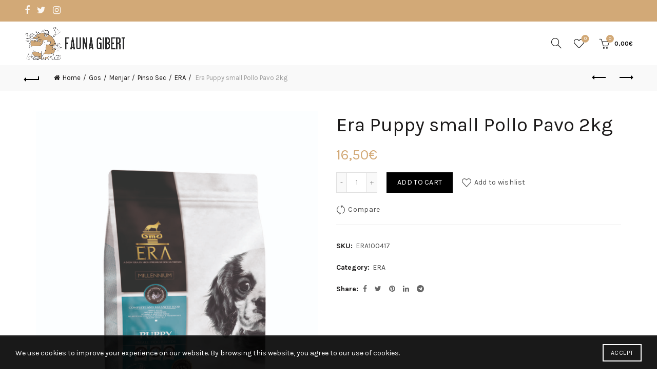

--- FILE ---
content_type: text/html; charset=UTF-8
request_url: https://faunagibert.com/product/era-puppy-small-pollo-pavo-2kg/
body_size: 24043
content:
<!DOCTYPE html>
<!--[if IE 8]>
<html class="ie ie8" lang="es">
<![endif]-->
<!--[if !(IE 7) & !(IE 8)]><!-->
<html lang="es">
<!--<![endif]-->
<head>
	<meta charset="UTF-8">
	<meta name="viewport" content="width=device-width, initial-scale=1.0, maximum-scale=1.0, user-scalable=no">
	<link rel="profile" href="https://gmpg.org/xfn/11">
	<link rel="pingback" href="https://faunagibert.com/xmlrpc.php">

	<title>Era Puppy small Pollo Pavo 2kg &#8211; Fauna Gibert</title>
<meta name='robots' content='max-image-preview:large' />
	<style>img:is([sizes="auto" i], [sizes^="auto," i]) { contain-intrinsic-size: 3000px 1500px }</style>
	<script>window._wca = window._wca || [];</script>
<link rel='dns-prefetch' href='//stats.wp.com' />
<link rel='dns-prefetch' href='//fonts.googleapis.com' />
<link rel='dns-prefetch' href='//c0.wp.com' />
<link rel="alternate" type="application/rss+xml" title="Fauna Gibert &raquo; Feed" href="https://faunagibert.com/feed/" />
<link rel="alternate" type="application/rss+xml" title="Fauna Gibert &raquo; Feed de los comentarios" href="https://faunagibert.com/comments/feed/" />
<link rel="alternate" type="application/rss+xml" title="Fauna Gibert &raquo; Comentario Era Puppy small Pollo Pavo 2kg del feed" href="https://faunagibert.com/product/era-puppy-small-pollo-pavo-2kg/feed/" />
<style id='wp-emoji-styles-inline-css' type='text/css'>

	img.wp-smiley, img.emoji {
		display: inline !important;
		border: none !important;
		box-shadow: none !important;
		height: 1em !important;
		width: 1em !important;
		margin: 0 0.07em !important;
		vertical-align: -0.1em !important;
		background: none !important;
		padding: 0 !important;
	}
</style>
<link rel='stylesheet' id='wp-block-library-css' href='https://c0.wp.com/c/6.8.3/wp-includes/css/dist/block-library/style.min.css' type='text/css' media='all' />
<style id='wp-block-library-inline-css' type='text/css'>
.has-text-align-justify{text-align:justify;}
</style>
<style id='classic-theme-styles-inline-css' type='text/css'>
/*! This file is auto-generated */
.wp-block-button__link{color:#fff;background-color:#32373c;border-radius:9999px;box-shadow:none;text-decoration:none;padding:calc(.667em + 2px) calc(1.333em + 2px);font-size:1.125em}.wp-block-file__button{background:#32373c;color:#fff;text-decoration:none}
</style>
<link rel='stylesheet' id='mediaelement-css' href='https://c0.wp.com/c/6.8.3/wp-includes/js/mediaelement/mediaelementplayer-legacy.min.css' type='text/css' media='all' />
<link rel='stylesheet' id='wp-mediaelement-css' href='https://c0.wp.com/c/6.8.3/wp-includes/js/mediaelement/wp-mediaelement.min.css' type='text/css' media='all' />
<link rel='stylesheet' id='wc-blocks-vendors-style-css' href='https://c0.wp.com/p/woocommerce/6.2.2/packages/woocommerce-blocks/build/wc-blocks-vendors-style.css' type='text/css' media='all' />
<link rel='stylesheet' id='wc-blocks-style-css' href='https://c0.wp.com/p/woocommerce/6.2.2/packages/woocommerce-blocks/build/wc-blocks-style.css' type='text/css' media='all' />
<style id='global-styles-inline-css' type='text/css'>
:root{--wp--preset--aspect-ratio--square: 1;--wp--preset--aspect-ratio--4-3: 4/3;--wp--preset--aspect-ratio--3-4: 3/4;--wp--preset--aspect-ratio--3-2: 3/2;--wp--preset--aspect-ratio--2-3: 2/3;--wp--preset--aspect-ratio--16-9: 16/9;--wp--preset--aspect-ratio--9-16: 9/16;--wp--preset--color--black: #000000;--wp--preset--color--cyan-bluish-gray: #abb8c3;--wp--preset--color--white: #ffffff;--wp--preset--color--pale-pink: #f78da7;--wp--preset--color--vivid-red: #cf2e2e;--wp--preset--color--luminous-vivid-orange: #ff6900;--wp--preset--color--luminous-vivid-amber: #fcb900;--wp--preset--color--light-green-cyan: #7bdcb5;--wp--preset--color--vivid-green-cyan: #00d084;--wp--preset--color--pale-cyan-blue: #8ed1fc;--wp--preset--color--vivid-cyan-blue: #0693e3;--wp--preset--color--vivid-purple: #9b51e0;--wp--preset--gradient--vivid-cyan-blue-to-vivid-purple: linear-gradient(135deg,rgba(6,147,227,1) 0%,rgb(155,81,224) 100%);--wp--preset--gradient--light-green-cyan-to-vivid-green-cyan: linear-gradient(135deg,rgb(122,220,180) 0%,rgb(0,208,130) 100%);--wp--preset--gradient--luminous-vivid-amber-to-luminous-vivid-orange: linear-gradient(135deg,rgba(252,185,0,1) 0%,rgba(255,105,0,1) 100%);--wp--preset--gradient--luminous-vivid-orange-to-vivid-red: linear-gradient(135deg,rgba(255,105,0,1) 0%,rgb(207,46,46) 100%);--wp--preset--gradient--very-light-gray-to-cyan-bluish-gray: linear-gradient(135deg,rgb(238,238,238) 0%,rgb(169,184,195) 100%);--wp--preset--gradient--cool-to-warm-spectrum: linear-gradient(135deg,rgb(74,234,220) 0%,rgb(151,120,209) 20%,rgb(207,42,186) 40%,rgb(238,44,130) 60%,rgb(251,105,98) 80%,rgb(254,248,76) 100%);--wp--preset--gradient--blush-light-purple: linear-gradient(135deg,rgb(255,206,236) 0%,rgb(152,150,240) 100%);--wp--preset--gradient--blush-bordeaux: linear-gradient(135deg,rgb(254,205,165) 0%,rgb(254,45,45) 50%,rgb(107,0,62) 100%);--wp--preset--gradient--luminous-dusk: linear-gradient(135deg,rgb(255,203,112) 0%,rgb(199,81,192) 50%,rgb(65,88,208) 100%);--wp--preset--gradient--pale-ocean: linear-gradient(135deg,rgb(255,245,203) 0%,rgb(182,227,212) 50%,rgb(51,167,181) 100%);--wp--preset--gradient--electric-grass: linear-gradient(135deg,rgb(202,248,128) 0%,rgb(113,206,126) 100%);--wp--preset--gradient--midnight: linear-gradient(135deg,rgb(2,3,129) 0%,rgb(40,116,252) 100%);--wp--preset--font-size--small: 13px;--wp--preset--font-size--medium: 20px;--wp--preset--font-size--large: 36px;--wp--preset--font-size--x-large: 42px;--wp--preset--spacing--20: 0.44rem;--wp--preset--spacing--30: 0.67rem;--wp--preset--spacing--40: 1rem;--wp--preset--spacing--50: 1.5rem;--wp--preset--spacing--60: 2.25rem;--wp--preset--spacing--70: 3.38rem;--wp--preset--spacing--80: 5.06rem;--wp--preset--shadow--natural: 6px 6px 9px rgba(0, 0, 0, 0.2);--wp--preset--shadow--deep: 12px 12px 50px rgba(0, 0, 0, 0.4);--wp--preset--shadow--sharp: 6px 6px 0px rgba(0, 0, 0, 0.2);--wp--preset--shadow--outlined: 6px 6px 0px -3px rgba(255, 255, 255, 1), 6px 6px rgba(0, 0, 0, 1);--wp--preset--shadow--crisp: 6px 6px 0px rgba(0, 0, 0, 1);}:where(.is-layout-flex){gap: 0.5em;}:where(.is-layout-grid){gap: 0.5em;}body .is-layout-flex{display: flex;}.is-layout-flex{flex-wrap: wrap;align-items: center;}.is-layout-flex > :is(*, div){margin: 0;}body .is-layout-grid{display: grid;}.is-layout-grid > :is(*, div){margin: 0;}:where(.wp-block-columns.is-layout-flex){gap: 2em;}:where(.wp-block-columns.is-layout-grid){gap: 2em;}:where(.wp-block-post-template.is-layout-flex){gap: 1.25em;}:where(.wp-block-post-template.is-layout-grid){gap: 1.25em;}.has-black-color{color: var(--wp--preset--color--black) !important;}.has-cyan-bluish-gray-color{color: var(--wp--preset--color--cyan-bluish-gray) !important;}.has-white-color{color: var(--wp--preset--color--white) !important;}.has-pale-pink-color{color: var(--wp--preset--color--pale-pink) !important;}.has-vivid-red-color{color: var(--wp--preset--color--vivid-red) !important;}.has-luminous-vivid-orange-color{color: var(--wp--preset--color--luminous-vivid-orange) !important;}.has-luminous-vivid-amber-color{color: var(--wp--preset--color--luminous-vivid-amber) !important;}.has-light-green-cyan-color{color: var(--wp--preset--color--light-green-cyan) !important;}.has-vivid-green-cyan-color{color: var(--wp--preset--color--vivid-green-cyan) !important;}.has-pale-cyan-blue-color{color: var(--wp--preset--color--pale-cyan-blue) !important;}.has-vivid-cyan-blue-color{color: var(--wp--preset--color--vivid-cyan-blue) !important;}.has-vivid-purple-color{color: var(--wp--preset--color--vivid-purple) !important;}.has-black-background-color{background-color: var(--wp--preset--color--black) !important;}.has-cyan-bluish-gray-background-color{background-color: var(--wp--preset--color--cyan-bluish-gray) !important;}.has-white-background-color{background-color: var(--wp--preset--color--white) !important;}.has-pale-pink-background-color{background-color: var(--wp--preset--color--pale-pink) !important;}.has-vivid-red-background-color{background-color: var(--wp--preset--color--vivid-red) !important;}.has-luminous-vivid-orange-background-color{background-color: var(--wp--preset--color--luminous-vivid-orange) !important;}.has-luminous-vivid-amber-background-color{background-color: var(--wp--preset--color--luminous-vivid-amber) !important;}.has-light-green-cyan-background-color{background-color: var(--wp--preset--color--light-green-cyan) !important;}.has-vivid-green-cyan-background-color{background-color: var(--wp--preset--color--vivid-green-cyan) !important;}.has-pale-cyan-blue-background-color{background-color: var(--wp--preset--color--pale-cyan-blue) !important;}.has-vivid-cyan-blue-background-color{background-color: var(--wp--preset--color--vivid-cyan-blue) !important;}.has-vivid-purple-background-color{background-color: var(--wp--preset--color--vivid-purple) !important;}.has-black-border-color{border-color: var(--wp--preset--color--black) !important;}.has-cyan-bluish-gray-border-color{border-color: var(--wp--preset--color--cyan-bluish-gray) !important;}.has-white-border-color{border-color: var(--wp--preset--color--white) !important;}.has-pale-pink-border-color{border-color: var(--wp--preset--color--pale-pink) !important;}.has-vivid-red-border-color{border-color: var(--wp--preset--color--vivid-red) !important;}.has-luminous-vivid-orange-border-color{border-color: var(--wp--preset--color--luminous-vivid-orange) !important;}.has-luminous-vivid-amber-border-color{border-color: var(--wp--preset--color--luminous-vivid-amber) !important;}.has-light-green-cyan-border-color{border-color: var(--wp--preset--color--light-green-cyan) !important;}.has-vivid-green-cyan-border-color{border-color: var(--wp--preset--color--vivid-green-cyan) !important;}.has-pale-cyan-blue-border-color{border-color: var(--wp--preset--color--pale-cyan-blue) !important;}.has-vivid-cyan-blue-border-color{border-color: var(--wp--preset--color--vivid-cyan-blue) !important;}.has-vivid-purple-border-color{border-color: var(--wp--preset--color--vivid-purple) !important;}.has-vivid-cyan-blue-to-vivid-purple-gradient-background{background: var(--wp--preset--gradient--vivid-cyan-blue-to-vivid-purple) !important;}.has-light-green-cyan-to-vivid-green-cyan-gradient-background{background: var(--wp--preset--gradient--light-green-cyan-to-vivid-green-cyan) !important;}.has-luminous-vivid-amber-to-luminous-vivid-orange-gradient-background{background: var(--wp--preset--gradient--luminous-vivid-amber-to-luminous-vivid-orange) !important;}.has-luminous-vivid-orange-to-vivid-red-gradient-background{background: var(--wp--preset--gradient--luminous-vivid-orange-to-vivid-red) !important;}.has-very-light-gray-to-cyan-bluish-gray-gradient-background{background: var(--wp--preset--gradient--very-light-gray-to-cyan-bluish-gray) !important;}.has-cool-to-warm-spectrum-gradient-background{background: var(--wp--preset--gradient--cool-to-warm-spectrum) !important;}.has-blush-light-purple-gradient-background{background: var(--wp--preset--gradient--blush-light-purple) !important;}.has-blush-bordeaux-gradient-background{background: var(--wp--preset--gradient--blush-bordeaux) !important;}.has-luminous-dusk-gradient-background{background: var(--wp--preset--gradient--luminous-dusk) !important;}.has-pale-ocean-gradient-background{background: var(--wp--preset--gradient--pale-ocean) !important;}.has-electric-grass-gradient-background{background: var(--wp--preset--gradient--electric-grass) !important;}.has-midnight-gradient-background{background: var(--wp--preset--gradient--midnight) !important;}.has-small-font-size{font-size: var(--wp--preset--font-size--small) !important;}.has-medium-font-size{font-size: var(--wp--preset--font-size--medium) !important;}.has-large-font-size{font-size: var(--wp--preset--font-size--large) !important;}.has-x-large-font-size{font-size: var(--wp--preset--font-size--x-large) !important;}
:where(.wp-block-post-template.is-layout-flex){gap: 1.25em;}:where(.wp-block-post-template.is-layout-grid){gap: 1.25em;}
:where(.wp-block-columns.is-layout-flex){gap: 2em;}:where(.wp-block-columns.is-layout-grid){gap: 2em;}
:root :where(.wp-block-pullquote){font-size: 1.5em;line-height: 1.6;}
</style>
<link rel='stylesheet' id='rs-plugin-settings-css' href='https://faunagibert.com/wp-content/plugins/revslider/public/assets/css/rs6.css?ver=6.1.3' type='text/css' media='all' />
<style id='rs-plugin-settings-inline-css' type='text/css'>
#rs-demo-id {}
</style>
<style id='woocommerce-inline-inline-css' type='text/css'>
.woocommerce form .form-row .required { visibility: visible; }
</style>
<!--[if lt IE 9]>
<link rel='stylesheet' id='vc_lte_ie9-css' href='https://faunagibert.com/wp-content/plugins/js_composer/assets/css/vc_lte_ie9.min.css?ver=6.0.5' type='text/css' media='screen' />
<![endif]-->
<link rel='stylesheet' id='stripe_styles-css' href='https://faunagibert.com/wp-content/plugins/woocommerce-gateway-stripe/assets/css/stripe-styles.css?ver=6.1.2' type='text/css' media='all' />
<link rel='stylesheet' id='font-awesome-css-css' href='https://faunagibert.com/wp-content/themes/basel/css/font-awesome.min.css?ver=5.0.0' type='text/css' media='all' />
<link rel='stylesheet' id='bootstrap-css' href='https://faunagibert.com/wp-content/themes/basel/css/bootstrap.min.css?ver=5.0.0' type='text/css' media='all' />
<link rel='stylesheet' id='basel-style-css' href='https://faunagibert.com/wp-content/themes/basel/style.min.css?ver=5.0.0' type='text/css' media='all' />
<link rel='stylesheet' id='js_composer_front-css' href='https://faunagibert.com/wp-content/plugins/js_composer/assets/css/js_composer.min.css?ver=6.0.5' type='text/css' media='all' />
<link rel='stylesheet' id='xts-google-fonts-css' href='//fonts.googleapis.com/css?family=Karla%3A400%2C700%2C400italic%2C700italic%7CLato%3A100%2C300%2C400%2C700%2C900%2C100italic%2C300italic%2C400italic%2C700italic%2C900italic&#038;ver=5.0.0' type='text/css' media='all' />
<link rel='stylesheet' id='jetpack_css-css' href='https://c0.wp.com/p/jetpack/10.6.2/css/jetpack.css' type='text/css' media='all' />
<script type="text/template" id="tmpl-variation-template">
	<div class="woocommerce-variation-description">{{{ data.variation.variation_description }}}</div>
	<div class="woocommerce-variation-price">{{{ data.variation.price_html }}}</div>
	<div class="woocommerce-variation-availability">{{{ data.variation.availability_html }}}</div>
</script>
<script type="text/template" id="tmpl-unavailable-variation-template">
	<p>Sorry, this product is unavailable. Please choose a different combination.</p>
</script>
<script type="text/javascript" src="https://c0.wp.com/c/6.8.3/wp-includes/js/jquery/jquery.min.js" id="jquery-core-js"></script>
<script type="text/javascript" src="https://c0.wp.com/c/6.8.3/wp-includes/js/jquery/jquery-migrate.min.js" id="jquery-migrate-js"></script>
<script type="text/javascript" src="https://faunagibert.com/wp-content/plugins/revslider/public/assets/js/revolution.tools.min.js?ver=6.0" id="tp-tools-js"></script>
<script type="text/javascript" src="https://faunagibert.com/wp-content/plugins/revslider/public/assets/js/rs6.min.js?ver=6.1.3" id="revmin-js"></script>
<script type="text/javascript" src="https://c0.wp.com/p/woocommerce/6.2.2/assets/js/jquery-blockui/jquery.blockUI.min.js" id="jquery-blockui-js"></script>
<script type="text/javascript" id="wc-add-to-cart-js-extra">
/* <![CDATA[ */
var wc_add_to_cart_params = {"ajax_url":"\/wp-admin\/admin-ajax.php","wc_ajax_url":"\/?wc-ajax=%%endpoint%%","i18n_view_cart":"View cart","cart_url":"https:\/\/faunagibert.com\/cart\/","is_cart":"","cart_redirect_after_add":"no"};
/* ]]> */
</script>
<script type="text/javascript" src="https://c0.wp.com/p/woocommerce/6.2.2/assets/js/frontend/add-to-cart.min.js" id="wc-add-to-cart-js"></script>
<script type="text/javascript" src="https://faunagibert.com/wp-content/plugins/js_composer/assets/js/vendors/woocommerce-add-to-cart.js?ver=6.0.5" id="vc_woocommerce-add-to-cart-js-js"></script>
<script defer type="text/javascript" src="https://stats.wp.com/s-202605.js" id="woocommerce-analytics-js"></script>
<script type="text/javascript" id="woocommerce-tokenization-form-js-extra">
/* <![CDATA[ */
var wc_tokenization_form_params = {"is_registration_required":"","is_logged_in":""};
/* ]]> */
</script>
<script type="text/javascript" src="https://c0.wp.com/p/woocommerce/6.2.2/assets/js/frontend/tokenization-form.min.js" id="woocommerce-tokenization-form-js"></script>
<!--[if lt IE 9]>
<script type="text/javascript" src="https://faunagibert.com/wp-content/themes/basel/js/html5.min.js?ver=5.0.0" id="basel_html5shiv-js"></script>
<![endif]-->
<link rel="https://api.w.org/" href="https://faunagibert.com/wp-json/" /><link rel="alternate" title="JSON" type="application/json" href="https://faunagibert.com/wp-json/wp/v2/product/10236" /><link rel="EditURI" type="application/rsd+xml" title="RSD" href="https://faunagibert.com/xmlrpc.php?rsd" />
<meta name="generator" content="WordPress 6.8.3" />
<meta name="generator" content="WooCommerce 6.2.2" />
<link rel="canonical" href="https://faunagibert.com/product/era-puppy-small-pollo-pavo-2kg/" />
<link rel='shortlink' href='https://faunagibert.com/?p=10236' />
<link rel="alternate" title="oEmbed (JSON)" type="application/json+oembed" href="https://faunagibert.com/wp-json/oembed/1.0/embed?url=https%3A%2F%2Ffaunagibert.com%2Fproduct%2Fera-puppy-small-pollo-pavo-2kg%2F" />
<link rel="alternate" title="oEmbed (XML)" type="text/xml+oembed" href="https://faunagibert.com/wp-json/oembed/1.0/embed?url=https%3A%2F%2Ffaunagibert.com%2Fproduct%2Fera-puppy-small-pollo-pavo-2kg%2F&#038;format=xml" />
<style type='text/css'>img#wpstats{display:none}</style>
	<meta name="theme-color" content="">			<link rel="shortcut icon" href="https://faunagibert.com/wp-content/uploads/2019/10/isotipo.png">
			<link rel="apple-touch-icon-precomposed" sizes="152x152" href="https://faunagibert.com/wp-content/uploads/2019/10/isotipo.png">
		        <style> 
            	
			/* Shop popup */
			
			.basel-promo-popup {
			   max-width: 900px;
			}
	
            .site-logo {
                width: 37%;
            }    

            .site-logo img {
                max-width: 458px;
                max-height: 85px;
            }    

                            .right-column {
                    width: 250px;
                }  
            
                            .basel-woocommerce-layered-nav .basel-scroll {
                    max-height: 280px;
                }
            
			/* header Banner */
			.header-banner {
				height: 40px;
			}
	
			.header-banner-display .website-wrapper {
				margin-top:40px;
			}	

            /* Topbar height configs */

			.topbar-menu ul > li {
				line-height: 42px;
			}
			
			.topbar-wrapp,
			.topbar-content:before {
				height: 42px;
			}
			
			.sticky-header-prepared.basel-top-bar-on .header-shop, 
			.sticky-header-prepared.basel-top-bar-on .header-split,
			.enable-sticky-header.basel-header-overlap.basel-top-bar-on .main-header {
				top: 42px;
			}

            /* Header height configs */

            /* Limit logo image height for according to header height */
            .site-logo img {
                max-height: 85px;
            } 

            /* And for sticky header logo also */
            .act-scroll .site-logo img,
            .header-clone .site-logo img {
                max-height: 75px;
            }   

            /* Set sticky headers height for cloned headers based on menu links line height */
            .header-clone .main-nav .menu > li > a {
                height: 75px;
                line-height: 75px;
            } 

            /* Height for switch logos */

            .sticky-header-real:not(.global-header-menu-top) .switch-logo-enable .basel-logo {
                height: 85px;
            }

            .sticky-header-real:not(.global-header-menu-top) .act-scroll .switch-logo-enable .basel-logo {
                height: 75px;
            }

            .sticky-header-real:not(.global-header-menu-top) .act-scroll .switch-logo-enable {
                transform: translateY(-75px);
                -webkit-transform: translateY(-75px);
            }

                            /* Header height for these layouts based on it's menu links line height */
                .main-nav .menu > li > a {
                    height: 85px;
                    line-height: 85px;
                }  
                /* The same for sticky header */
                .act-scroll .main-nav .menu > li > a {
                    height: 75px;
                    line-height: 75px;
                }  
            
            
            
            
            /* Page headings settings for heading overlap. Calculate on the header height base */

            .basel-header-overlap .title-size-default,
            .basel-header-overlap .title-size-small,
            .basel-header-overlap .title-shop.without-title.title-size-default,
            .basel-header-overlap .title-shop.without-title.title-size-small {
                padding-top: 125px;
            }


            .basel-header-overlap .title-shop.without-title.title-size-large,
            .basel-header-overlap .title-size-large {
                padding-top: 205px;
            }

            @media (max-width: 991px) {

				/* header Banner */
				.header-banner {
					height: 40px;
				}
	
				.header-banner-display .website-wrapper {
					margin-top:40px;
				}

	            /* Topbar height configs */
				.topbar-menu ul > li {
					line-height: 38px;
				}
				
				.topbar-wrapp,
				.topbar-content:before {
					height: 38px;
				}
				
				.sticky-header-prepared.basel-top-bar-on .header-shop, 
				.sticky-header-prepared.basel-top-bar-on .header-split,
				.enable-sticky-header.basel-header-overlap.basel-top-bar-on .main-header {
					top: 38px;
				}

                /* Set header height for mobile devices */
                .main-header .wrapp-header {
                    min-height: 60px;
                } 

                /* Limit logo image height for mobile according to mobile header height */
                .site-logo img {
                    max-height: 60px;
                }   

                /* Limit logo on sticky header. Both header real and header cloned */
                .act-scroll .site-logo img,
                .header-clone .site-logo img {
                    max-height: 60px;
                }

                /* Height for switch logos */

                .main-header .switch-logo-enable .basel-logo {
                    height: 60px;
                }

                .sticky-header-real:not(.global-header-menu-top) .act-scroll .switch-logo-enable .basel-logo {
                    height: 60px;
                }

                .sticky-header-real:not(.global-header-menu-top) .act-scroll .switch-logo-enable {
                    transform: translateY(-60px);
                    -webkit-transform: translateY(-60px);
                }

                /* Page headings settings for heading overlap. Calculate on the MOBILE header height base */
                .basel-header-overlap .title-size-default,
                .basel-header-overlap .title-size-small,
                .basel-header-overlap .title-shop.without-title.title-size-default,
                .basel-header-overlap .title-shop.without-title.title-size-small {
                    padding-top: 80px;
                }

                .basel-header-overlap .title-shop.without-title.title-size-large,
                .basel-header-overlap .title-size-large {
                    padding-top: 120px;
                }
 
            }
     
            rs-layer#slider-11-slide-26-layer-21 {
    display: none;
}

svg#clouds-bottom {
    display: none;
}

.vc_column_container>.vc_column-inner {
    box-sizing: border-none;
    padding-left: 0pc;
    padding-right: 0px;
}

.color-scheme-light .main-nav .menu>li>a {
    color: #000;
}

.color-scheme-light .right-column a {
    color: #1b1919;
}

.title-wrapper.basel-title-size-large .title {
    font-size: 24px;
}



.wishlist-info-widget .wishlist-count{
	background-color: #d2a977;
}

.basel-cart-design-2 > a .basel-cart-number{
	background-color: #d2a977;
}

strong.font-alt.color-primary {
    font-family: 'Satisfy', cursive;
    font-size: 28px;
    color: #efc17a;
}

.color-scheme-light .main-nav .menu>li.current-menu-item>a {
    color: #d2a977;
}

.color-scheme-light a[href^=tel] {
    color: #4e4e4e;
}

h4{    font-size: 16px;
}

.basel-info-box.box-style-border .info-box-content{
	border: 1px solid #d3aa77;
    margin: 3px;
}        </style>
        
        
			<noscript><style>.woocommerce-product-gallery{ opacity: 1 !important; }</style></noscript>
	<meta name="generator" content="Powered by WPBakery Page Builder - drag and drop page builder for WordPress."/>
<meta name="generator" content="Powered by Slider Revolution 6.1.3 - responsive, Mobile-Friendly Slider Plugin for WordPress with comfortable drag and drop interface." />
<script type="text/javascript">function setREVStartSize(t){try{var h,e=document.getElementById(t.c).parentNode.offsetWidth;if(e=0===e||isNaN(e)?window.innerWidth:e,t.tabw=void 0===t.tabw?0:parseInt(t.tabw),t.thumbw=void 0===t.thumbw?0:parseInt(t.thumbw),t.tabh=void 0===t.tabh?0:parseInt(t.tabh),t.thumbh=void 0===t.thumbh?0:parseInt(t.thumbh),t.tabhide=void 0===t.tabhide?0:parseInt(t.tabhide),t.thumbhide=void 0===t.thumbhide?0:parseInt(t.thumbhide),t.mh=void 0===t.mh||""==t.mh||"auto"===t.mh?0:parseInt(t.mh,0),"fullscreen"===t.layout||"fullscreen"===t.l)h=Math.max(t.mh,window.innerHeight);else{for(var i in t.gw=Array.isArray(t.gw)?t.gw:[t.gw],t.rl)void 0!==t.gw[i]&&0!==t.gw[i]||(t.gw[i]=t.gw[i-1]);for(var i in t.gh=void 0===t.el||""===t.el||Array.isArray(t.el)&&0==t.el.length?t.gh:t.el,t.gh=Array.isArray(t.gh)?t.gh:[t.gh],t.rl)void 0!==t.gh[i]&&0!==t.gh[i]||(t.gh[i]=t.gh[i-1]);var r,a=new Array(t.rl.length),n=0;for(var i in t.tabw=t.tabhide>=e?0:t.tabw,t.thumbw=t.thumbhide>=e?0:t.thumbw,t.tabh=t.tabhide>=e?0:t.tabh,t.thumbh=t.thumbhide>=e?0:t.thumbh,t.rl)a[i]=t.rl[i]<window.innerWidth?0:t.rl[i];for(var i in r=a[0],a)r>a[i]&&0<a[i]&&(r=a[i],n=i);var d=e>t.gw[n]+t.tabw+t.thumbw?1:(e-(t.tabw+t.thumbw))/t.gw[n];h=t.gh[n]*d+(t.tabh+t.thumbh)}void 0===window.rs_init_css&&(window.rs_init_css=document.head.appendChild(document.createElement("style"))),document.getElementById(t.c).height=h,window.rs_init_css.innerHTML+="#"+t.c+"_wrapper { height: "+h+"px }"}catch(t){console.log("Failure at Presize of Slider:"+t)}};</script>
<style data-type="basel-dynamic-css">body, .basel-dark .main-page-wrapper{}.page-title-default{background-color:#212121;background-size:cover;background-position:center center;}.topbar-wrapp{background-color:#d2a977;}.main-header, .sticky-header.header-clone, .header-spacing{background-color:#ffffff;}.main-header{border-style:solid;}.footer-container{background-color:#d3aa78;}body{font-family: Karla, Arial, Helvetica, sans-serif;font-size: 14px;}h1 a, h2 a, h3 a, h4 a, h5 a, h6 a, h1, h2, h3, h4, h5, h6, .title{font-family: Karla, Arial, Helvetica, sans-serif;font-weight: 400;font-size: 20px;}

.product-title a,
.post-slide .entry-title a,
.category-grid-item .hover-mask h3,
.basel-search-full-screen .basel-search-inner input[type="text"],
.blog-post-loop .entry-title,
.post-title-large-image .entry-title,
.single-product-content .entry-title
		{font-family: Karla, Arial, Helvetica, sans-serif;font-weight: 400;}.title-alt, .subtitle, .font-alt, .basel-entry-meta{font-family: Lato, Arial, Helvetica, sans-serif;font-weight: 400;font-style: italic;}.color-primary,.mobile-nav ul li.current-menu-item > a,.main-nav .menu > li.current-menu-item > a,.main-nav .menu > li.onepage-link.current-menu-item > a,.main-nav .menu > li > a:hover,.main-nav .menu > li > a:focus,.basel-navigation .menu>li.menu-item-design-default ul li:hover>a,.basel-navigation .menu > li.menu-item-design-full-width .sub-menu li a:hover, .basel-navigation .menu > li.menu-item-design-sized .sub-menu li a:hover,.basel-product-categories.responsive-cateogires li.current-cat > a, .basel-product-categories.responsive-cateogires li.current-cat-parent > a,.basel-product-categories.responsive-cateogires li.current-cat-ancestor > a,.basel-my-account-links a:hover:before, .basel-my-account-links a:focus:before,.mega-menu-list > li > a:hover,.mega-menu-list .sub-sub-menu li a:hover,a[href^=tel],.topbar-menu ul > li > .sub-menu-dropdown li > a:hover,.btn.btn-color-primary.btn-style-bordered,.button.btn-color-primary.btn-style-bordered,button.btn-color-primary.btn-style-bordered,.added_to_cart.btn-color-primary.btn-style-bordered,input[type=submit].btn-color-primary.btn-style-bordered,a.login-to-prices-msg,a.login-to-prices-msg:hover,.basel-dark .single-product-content .entry-summary .yith-wcwl-add-to-wishlist .yith-wcwl-wishlistaddedbrowse a:before, .basel-dark .single-product-content .entry-summary .yith-wcwl-add-to-wishlist .yith-wcwl-wishlistexistsbrowse a:before,.basel-dark .read-more-section .btn-read-more,.basel-dark .products-footer .basel-blog-load-more, .basel-dark .products-footer .basel-products-load-more, .basel-dark .products-footer .basel-portfolio-load-more, .basel-dark .blog-footer .basel-blog-load-more, .basel-dark .blog-footer .basel-products-load-more, .basel-dark .blog-footer .basel-portfolio-load-more, .basel-dark .portfolio-footer .basel-blog-load-more, .basel-dark .portfolio-footer .basel-products-load-more, .basel-dark .portfolio-footer .basel-portfolio-load-more,.basel-dark .color-primary,.basel-hover-link .swap-elements .btn-add a,.basel-hover-link .swap-elements .btn-add a:hover,.basel-hover-link .swap-elements .btn-add a:focus,.blog-post-loop .entry-title a:hover,.blog-post-loop.sticky .entry-title:before,.post-slide .entry-title a:hover,.comments-area .reply a,.single-post-navigation a:hover,blockquote footer:before,blockquote cite,.format-quote .entry-content blockquote cite, .format-quote .entry-content blockquote cite a,.basel-entry-meta .meta-author a,.search-no-results.woocommerce .site-content:before,.search-no-results .not-found .entry-header:before,.login-form-footer .lost_password:hover, .login-form-footer .lost_password:focus,.error404 .page-title,.menu-label-new:after,.widget_shopping_cart .product_list_widget li .quantity .amount,.product_list_widget li ins .amount,.price ins > .amount,.price ins,.single-product .price,.single-product .price .amount,.popup-quick-view .price,.popup-quick-view .price .amount,.basel-products-nav .product-short .price,.basel-products-nav .product-short .price .amount,.star-rating span:before,.comment-respond .stars a:hover:after,.comment-respond .stars a.active:after,.single-product-content .comment-form .stars span a:hover,.single-product-content .comment-form .stars span a.active,.tabs-layout-accordion .basel-tab-wrapper .basel-accordion-title:hover,.tabs-layout-accordion .basel-tab-wrapper .basel-accordion-title.active,.single-product-content .woocommerce-product-details__short-description ul > li:before, .single-product-content #tab-description ul > li:before, .blog-post-loop .entry-content ul > li:before, .comments-area .comment-list li ul > li:before,.brands-list .brand-item a:hover,.footer-container .footer-widget-collapse.footer-widget-opened .widget-title:after,.sidebar-widget li a:hover, .filter-widget li a:hover,.sidebar-widget li > ul li a:hover, .filter-widget li > ul li a:hover,.basel-price-filter ul li a:hover .amount,.basel-hover-effect-4 .swap-elements > a,.basel-hover-effect-4 .swap-elements > a:hover,.product-grid-item .basel-product-cats a:hover, .product-grid-item .basel-product-brands-links a:hover,.wishlist_table tr td.product-price ins .amount,.basel-buttons .product-compare-button > a.added:before,.basel-buttons .basel-wishlist-btn > a.added:before,.single-product-content .entry-summary .yith-wcwl-add-to-wishlist a:hover,.single-product-content .container .entry-summary .yith-wcwl-add-to-wishlist a:hover:before,.single-product-content .entry-summary .yith-wcwl-add-to-wishlist .yith-wcwl-wishlistaddedbrowse a:before, .single-product-content .entry-summary .yith-wcwl-add-to-wishlist .yith-wcwl-wishlistexistsbrowse a:before,.single-product-content .entry-summary .yith-wcwl-add-to-wishlist .yith-wcwl-add-button.feid-in > a:before,.basel-sticky-btn .basel-sticky-btn-wishlist a.added, .basel-sticky-btn .basel-sticky-btn-wishlist a:hover,.single-product-content .entry-summary .wishlist-btn-wrapper a:hover,.single-product-content .entry-summary .wishlist-btn-wrapper a:hover:before,.single-product-content .entry-summary .wishlist-btn-wrapper a.added:before,.vendors-list ul li a:hover,.product-list-item .product-list-buttons .basel-wishlist-btn a:hover,.product-list-item .product-list-buttons .basel-wishlist-btn a:focus, .product-list-item .product-list-buttons .product-compare-button a:hover,.product-list-item .product-list-buttons .product-compare-button a:focus,.product-list-item .product-list-buttons .basel-wishlist-btn > a.added:before,.product-list-item .product-list-buttons .product-compare-button > a.added:before,.basel-sticky-btn .basel-sticky-btn-compare a.added, .basel-sticky-btn .basel-sticky-btn-compare a:hover,.single-product-content .entry-summary .compare-btn-wrapper a:hover,.single-product-content .entry-summary .compare-btn-wrapper a:hover:before,.single-product-content .entry-summary .compare-btn-wrapper a.added:before,.single-product-content .entry-summary .basel-sizeguide-btn:hover,.single-product-content .entry-summary .basel-sizeguide-btn:hover:before,.blog-post-loop .entry-content ul li:before,.basel-menu-price .menu-price-price,.basel-menu-price.cursor-pointer:hover .menu-price-title,.comments-area #cancel-comment-reply-link:hover,.comments-area .comment-body .comment-edit-link:hover,.popup-quick-view .entry-summary .entry-title a:hover,.wpb_text_column ul:not(.social-icons) > li:before,.widget_product_categories .basel-cats-toggle:hover,.widget_product_categories .toggle-active,.widget_product_categories li.current-cat-parent > a, .widget_product_categories li.current-cat > a,.woocommerce-checkout-review-order-table tfoot .order-total td .amount,.widget_shopping_cart .product_list_widget li .remove:hover,.basel-active-filters .widget_layered_nav_filters ul li a .amount,.title-wrapper.basel-title-color-primary .title-subtitle,.widget_shopping_cart .widget_shopping_cart_content > .total .amount,.color-scheme-light .vc_tta-tabs.vc_tta-tabs-position-top.vc_tta-style-classic .vc_tta-tab.vc_active > a,.wpb-js-composer .vc_tta.vc_general.vc_tta-style-classic .vc_tta-tab.vc_active > a{color:#d3aa77;}.wishlist-info-widget .wishlist-count,.basel-toolbar-compare .compare-count,.basel-cart-design-2 > a .basel-cart-number,.basel-cart-design-3 > a .basel-cart-number,.basel-sticky-sidebar-opener:not(.sticky-toolbar):hover,.basel-sticky-sidebar-opener:not(.sticky-toolbar):focus,.btn.btn-color-primary,.button.btn-color-primary,button.btn-color-primary,.added_to_cart.btn-color-primary,input[type=submit].btn-color-primary,.btn.btn-color-primary:hover, .btn.btn-color-primary:focus, .button.btn-color-primary:hover, .button.btn-color-primary:focus, button.btn-color-primary:hover, button.btn-color-primary:focus, .added_to_cart.btn-color-primary:hover, .added_to_cart.btn-color-primary:focus, input[type=submit].btn-color-primary:hover, input[type=submit].btn-color-primary:focus,.btn.btn-color-primary.btn-style-bordered:hover,.btn.btn-color-primary.btn-style-bordered:focus,.button.btn-color-primary.btn-style-bordered:hover,.button.btn-color-primary.btn-style-bordered:focus,button.btn-color-primary.btn-style-bordered:hover,button.btn-color-primary.btn-style-bordered:focus,.added_to_cart.btn-color-primary.btn-style-bordered:hover,.added_to_cart.btn-color-primary.btn-style-bordered:focus,input[type=submit].btn-color-primary.btn-style-bordered:hover,input[type=submit].btn-color-primary.btn-style-bordered:focus,.widget_shopping_cart .widget_shopping_cart_content .buttons .checkout,.widget_shopping_cart .widget_shopping_cart_content .buttons .checkout:hover, .widget_shopping_cart .widget_shopping_cart_content .buttons .checkout:focus,.basel-search-dropdown .basel-search-wrapper .basel-search-inner form button,.basel-search-dropdown .basel-search-wrapper .basel-search-inner form button:hover,.basel-search-dropdown .basel-search-wrapper .basel-search-inner form button:focus,.no-results .searchform #searchsubmit,.no-results .searchform #searchsubmit:hover,.no-results .searchform #searchsubmit:focus,.comments-area .comment-respond input[type=submit],.comments-area .comment-respond input[type=submit]:hover,.comments-area .comment-respond input[type=submit]:focus,.woocommerce .cart-collaterals .cart_totals .wc-proceed-to-checkout > a.button,.woocommerce .cart-collaterals .cart_totals .wc-proceed-to-checkout > a.button:hover,.woocommerce .cart-collaterals .cart_totals .wc-proceed-to-checkout > a.button:focus,.woocommerce .checkout_coupon .button,.woocommerce .checkout_coupon .button:hover,.woocommerce .checkout_coupon .button:focus,.woocommerce .place-order button,.woocommerce .place-order button:hover,.woocommerce .place-order button:focus,.woocommerce-order-pay #order_review .button,.woocommerce-order-pay #order_review .button:hover,.woocommerce-order-pay #order_review .button:focus,.woocommerce input[name=track],.woocommerce input[name=track]:hover,.woocommerce input[name=track]:focus,.woocommerce input[name=save_account_details],.woocommerce input[name=save_address],.woocommerce-page input[name=save_account_details],.woocommerce-page input[name=save_address],.woocommerce input[name=save_account_details]:hover,.woocommerce input[name=save_account_details]:focus,.woocommerce input[name=save_address]:hover,.woocommerce input[name=save_address]:focus,.woocommerce-page input[name=save_account_details]:hover,.woocommerce-page input[name=save_account_details]:focus,.woocommerce-page input[name=save_address]:hover,.woocommerce-page input[name=save_address]:focus,.search-no-results .not-found .entry-content .searchform #searchsubmit,.search-no-results .not-found .entry-content .searchform #searchsubmit:hover, .search-no-results .not-found .entry-content .searchform #searchsubmit:focus,.error404 .page-content > .searchform #searchsubmit,.error404 .page-content > .searchform #searchsubmit:hover,.error404 .page-content > .searchform #searchsubmit:focus,.return-to-shop .button,.return-to-shop .button:hover,.return-to-shop .button:focus,.basel-hover-excerpt .btn-add a,.basel-hover-excerpt .btn-add a:hover,.basel-hover-excerpt .btn-add a:focus,.basel-hover-standard .btn-add > a,.basel-hover-standard .btn-add > a:hover,.basel-hover-standard .btn-add > a:focus,.basel-price-table .basel-plan-footer > a,.basel-price-table .basel-plan-footer > a:hover, .basel-price-table .basel-plan-footer > a:focus,.basel-pf-btn button,.basel-pf-btn button:hover,.basel-pf-btn button:focus,.basel-info-box.box-style-border .info-btn-wrapper a,.basel-info-box.box-style-border .info-btn-wrapper a:hover,.basel-info-box.box-style-border .info-btn-wrapper a:focus,.basel-info-box2.box-style-border .info-btn-wrapper a,.basel-info-box2.box-style-border .info-btn-wrapper a:hover,.basel-info-box2.box-style-border .info-btn-wrapper a:focus,.basel-hover-quick .woocommerce-variation-add-to-cart .button,.basel-hover-quick .woocommerce-variation-add-to-cart .button:hover, .basel-hover-quick .woocommerce-variation-add-to-cart .button:focus,.product-list-item .product-list-buttons > a,.product-list-item .product-list-buttons > a:hover,.product-list-item .product-list-buttons > a:focus,.wpb_video_wrapper .button-play,.basel-navigation .menu > li.callto-btn > a,.basel-navigation .menu > li.callto-btn > a:hover,.basel-navigation .menu > li.callto-btn > a:focus,.basel-dark .products-footer .basel-blog-load-more:hover, .basel-dark .products-footer .basel-blog-load-more:focus, .basel-dark .products-footer .basel-products-load-more:hover, .basel-dark .products-footer .basel-products-load-more:focus, .basel-dark .products-footer .basel-portfolio-load-more:hover, .basel-dark .products-footer .basel-portfolio-load-more:focus, .basel-dark .blog-footer .basel-blog-load-more:hover, .basel-dark .blog-footer .basel-blog-load-more:focus, .basel-dark .blog-footer .basel-products-load-more:hover, .basel-dark .blog-footer .basel-products-load-more:focus, .basel-dark .blog-footer .basel-portfolio-load-more:hover, .basel-dark .blog-footer .basel-portfolio-load-more:focus, .basel-dark .portfolio-footer .basel-blog-load-more:hover, .basel-dark .portfolio-footer .basel-blog-load-more:focus, .basel-dark .portfolio-footer .basel-products-load-more:hover, .basel-dark .portfolio-footer .basel-products-load-more:focus, .basel-dark .portfolio-footer .basel-portfolio-load-more:hover, .basel-dark .portfolio-footer .basel-portfolio-load-more:focus,.basel-dark .feedback-form .wpcf7-submit, .basel-dark .mc4wp-form input[type=submit], .basel-dark .single_add_to_cart_button,.basel-dark .basel-compare-col .add_to_cart_button,.basel-dark .basel-compare-col .added_to_cart,.basel-dark .basel-sticky-btn .basel-sticky-add-to-cart,.basel-dark .single-product-content .comment-form .form-submit input[type=submit],.basel-dark .basel-registration-page .basel-switch-to-register, .basel-dark .register .button, .basel-dark .login .button, .basel-dark .lost_reset_password .button, .basel-dark .wishlist_table tr td.product-add-to-cart > .add_to_cart.button, .basel-dark .woocommerce .cart-actions .coupon .button,.basel-dark .feedback-form .wpcf7-submit:hover, .basel-dark .mc4wp-form input[type=submit]:hover, .basel-dark .single_add_to_cart_button:hover,.basel-dark .basel-compare-col .add_to_cart_button:hover,.basel-dark .basel-compare-col .added_to_cart:hover,.basel-dark .basel-sticky-btn .basel-sticky-add-to-cart:hover,.basel-dark .single-product-content .comment-form .form-submit input[type=submit]:hover,.basel-dark .basel-registration-page .basel-switch-to-register:hover, .basel-dark .register .button:hover, .basel-dark .login .button:hover, .basel-dark .lost_reset_password .button:hover, .basel-dark .wishlist_table tr td.product-add-to-cart > .add_to_cart.button:hover,.basel-dark .woocommerce .cart-actions .coupon .button:hover,.basel-ext-primarybtn-dark:focus, .basel-dark .feedback-form .wpcf7-submit:focus,.basel-dark .mc4wp-form input[type=submit]:focus, .basel-dark .single_add_to_cart_button:focus,.basel-dark .basel-compare-col .add_to_cart_button:focus,.basel-dark .basel-compare-col .added_to_cart:focus,.basel-dark .basel-sticky-btn .basel-sticky-add-to-cart:focus,.basel-dark .single-product-content .comment-form .form-submit input[type=submit]:focus,.basel-dark .basel-registration-page .basel-switch-to-register:focus, .basel-dark .register .button:focus, .basel-dark .login .button:focus, .basel-dark .lost_reset_password .button:focus, .basel-dark .wishlist_table tr td.product-add-to-cart > .add_to_cart.button:focus,.basel-dark .woocommerce .cart-actions .coupon .button:focus,.basel-stock-progress-bar .progress-bar,.widget_price_filter .ui-slider .ui-slider-handle:after,.widget_price_filter .ui-slider .ui-slider-range,.widget_tag_cloud .tagcloud a:hover,.widget_product_tag_cloud .tagcloud a:hover,div.bbp-submit-wrapper button,div.bbp-submit-wrapper button:hover,div.bbp-submit-wrapper button:focus,#bbpress-forums .bbp-search-form #bbp_search_submit,#bbpress-forums .bbp-search-form #bbp_search_submit:hover,#bbpress-forums .bbp-search-form #bbp_search_submit:focus,body .select2-container--default .select2-results__option--highlighted[aria-selected], .product-video-button a:hover:before, .product-360-button a:hover:before,.mobile-nav ul li .up-icon,.scrollToTop:hover, .scrollToTop:focus,.basel-sticky-filter-btn:hover, .basel-sticky-filter-btn:focus,.categories-opened li a:active,.basel-price-table .basel-plan-price,.header-categories .secondary-header .mega-navigation,.widget_nav_mega_menu,.meta-post-categories,.slider-title:before,.title-wrapper.basel-title-style-simple .title:after,.menu-label-new,.product-label.onsale,.color-scheme-light .vc_tta-tabs.vc_tta-tabs-position-top.vc_tta-style-classic .vc_tta-tab.vc_active > a span:after,.wpb-js-composer .vc_tta.vc_general.vc_tta-style-classic .vc_tta-tab.vc_active > a span:after,.portfolio-with-bg-alt .portfolio-entry:hover .entry-header > .portfolio-info{background-color:#d3aa77;}.btn.btn-color-primary,.button.btn-color-primary,button.btn-color-primary,.added_to_cart.btn-color-primary,input[type=submit].btn-color-primary,.btn.btn-color-primary:hover, .btn.btn-color-primary:focus, .button.btn-color-primary:hover, .button.btn-color-primary:focus, button.btn-color-primary:hover, button.btn-color-primary:focus, .added_to_cart.btn-color-primary:hover, .added_to_cart.btn-color-primary:focus, input[type=submit].btn-color-primary:hover, input[type=submit].btn-color-primary:focus,.btn.btn-color-primary.btn-style-bordered:hover,.btn.btn-color-primary.btn-style-bordered:focus,.button.btn-color-primary.btn-style-bordered:hover,.button.btn-color-primary.btn-style-bordered:focus,button.btn-color-primary.btn-style-bordered:hover,button.btn-color-primary.btn-style-bordered:focus,.widget_shopping_cart .widget_shopping_cart_content .buttons .checkout,.widget_shopping_cart .widget_shopping_cart_content .buttons .checkout:hover,.widget_shopping_cart .widget_shopping_cart_content .buttons .checkout:focus,.basel-search-dropdown .basel-search-wrapper .basel-search-inner form button,.basel-search-dropdown .basel-search-wrapper .basel-search-inner form button:hover,.basel-search-dropdown .basel-search-wrapper .basel-search-inner form button:focus,.comments-area .comment-respond input[type=submit],.comments-area .comment-respond input[type=submit]:hover,.comments-area .comment-respond input[type=submit]:focus,.sidebar-container .mc4wp-form input[type=submit],.sidebar-container .mc4wp-form input[type=submit]:hover,.sidebar-container .mc4wp-form input[type=submit]:focus,.footer-container .mc4wp-form input[type=submit],.footer-container .mc4wp-form input[type=submit]:hover,.footer-container .mc4wp-form input[type=submit]:focus,.filters-area .mc4wp-form input[type=submit],.filters-area .mc4wp-form input[type=submit]:hover,.filters-area .mc4wp-form input[type=submit]:focus,.woocommerce .cart-collaterals .cart_totals .wc-proceed-to-checkout > a.button,.woocommerce .cart-collaterals .cart_totals .wc-proceed-to-checkout > a.button:hover,.woocommerce .cart-collaterals .cart_totals .wc-proceed-to-checkout > a.button:focus,.woocommerce .checkout_coupon .button,.woocommerce .checkout_coupon .button:hover,.woocommerce .checkout_coupon .button:focus,.woocommerce .place-order button,.woocommerce .place-order button:hover,.woocommerce .place-order button:focus,.woocommerce-order-pay #order_review .button,.woocommerce-order-pay #order_review .button:hover,.woocommerce-order-pay #order_review .button:focus,.woocommerce input[name=track],.woocommerce input[name=track]:hover,.woocommerce input[name=track]:focus,.woocommerce input[name=save_account_details],.woocommerce input[name=save_address],.woocommerce-page input[name=save_account_details],.woocommerce-page input[name=save_address],.woocommerce input[name=save_account_details]:hover,.woocommerce input[name=save_account_details]:focus, .woocommerce input[name=save_address]:hover, .woocommerce input[name=save_address]:focus, .woocommerce-page input[name=save_account_details]:hover, .woocommerce-page input[name=save_account_details]:focus, .woocommerce-page input[name=save_address]:hover, .woocommerce-page input[name=save_address]:focus,.search-no-results .not-found .entry-content .searchform #searchsubmit,.search-no-results .not-found .entry-content .searchform #searchsubmit:hover, .search-no-results .not-found .entry-content .searchform #searchsubmit:focus,.error404 .page-content > .searchform #searchsubmit,.error404 .page-content > .searchform #searchsubmit:hover, .error404 .page-content > .searchform #searchsubmit:focus,.no-results .searchform #searchsubmit,.no-results .searchform #searchsubmit:hover,.no-results .searchform #searchsubmit:focus,.return-to-shop .button,.return-to-shop .button:hover,.return-to-shop .button:focus,.basel-hover-excerpt .btn-add a,.basel-hover-excerpt .btn-add a:hover,.basel-hover-excerpt .btn-add a:focus,.basel-hover-standard .btn-add > a,.basel-hover-standard .btn-add > a:hover,.basel-hover-standard .btn-add > a:focus,.basel-price-table .basel-plan-footer > a,.basel-price-table .basel-plan-footer > a:hover, .basel-price-table .basel-plan-footer > a:focus,.basel-pf-btn button,.basel-pf-btn button:hover,.basel-pf-btn button:focus,.basel-info-box.box-style-border .info-btn-wrapper a,.basel-info-box.box-style-border .info-btn-wrapper a:hover,.basel-info-box.box-style-border .info-btn-wrapper a:focus,.basel-info-box2.box-style-border .info-btn-wrapper a,.basel-info-box2.box-style-border .info-btn-wrapper a:hover,.basel-info-box2.box-style-border .info-btn-wrapper a:focus,.basel-hover-quick .woocommerce-variation-add-to-cart .button,.basel-hover-quick .woocommerce-variation-add-to-cart .button:hover, .basel-hover-quick .woocommerce-variation-add-to-cart .button:focus,.product-list-item .product-list-buttons > a,.product-list-item .product-list-buttons > a:hover,.product-list-item .product-list-buttons > a:focus,.wpb_video_wrapper .button-play,.woocommerce-store-notice__dismiss-link:hover,.woocommerce-store-notice__dismiss-link:focus,.basel-compare-table .compare-loader:after,.basel-sticky-sidebar-opener:not(.sticky-toolbar):hover,.basel-sticky-sidebar-opener:not(.sticky-toolbar):focus,.basel-dark .read-more-section .btn-read-more,.basel-dark .products-footer .basel-blog-load-more, .basel-dark .products-footer .basel-products-load-more, .basel-dark .products-footer .basel-portfolio-load-more, .basel-dark .blog-footer .basel-blog-load-more, .basel-dark .blog-footer .basel-products-load-more, .basel-dark .blog-footer .basel-portfolio-load-more, .basel-dark .portfolio-footer .basel-blog-load-more, .basel-dark .portfolio-footer .basel-products-load-more, .basel-dark .portfolio-footer .basel-portfolio-load-more,.basel-dark .products-footer .basel-blog-load-more:hover, .basel-dark .products-footer .basel-blog-load-more:focus, .basel-dark .products-footer .basel-products-load-more:hover, .basel-dark .products-footer .basel-products-load-more:focus, .basel-dark .products-footer .basel-portfolio-load-more:hover, .basel-dark .products-footer .basel-portfolio-load-more:focus, .basel-dark .blog-footer .basel-blog-load-more:hover, .basel-dark .blog-footer .basel-blog-load-more:focus, .basel-dark .blog-footer .basel-products-load-more:hover, .basel-dark .blog-footer .basel-products-load-more:focus, .basel-dark .blog-footer .basel-portfolio-load-more:hover, .basel-dark .blog-footer .basel-portfolio-load-more:focus, .basel-dark .portfolio-footer .basel-blog-load-more:hover, .basel-dark .portfolio-footer .basel-blog-load-more:focus, .basel-dark .portfolio-footer .basel-products-load-more:hover, .basel-dark .portfolio-footer .basel-products-load-more:focus, .basel-dark .portfolio-footer .basel-portfolio-load-more:hover, .basel-dark .portfolio-footer .basel-portfolio-load-more:focus,.basel-dark .products-footer .basel-blog-load-more:after, .basel-dark .products-footer .basel-products-load-more:after, .basel-dark .products-footer .basel-portfolio-load-more:after, .basel-dark .blog-footer .basel-blog-load-more:after, .basel-dark .blog-footer .basel-products-load-more:after, .basel-dark .blog-footer .basel-portfolio-load-more:after, .basel-dark .portfolio-footer .basel-blog-load-more:after, .basel-dark .portfolio-footer .basel-products-load-more:after, .basel-dark .portfolio-footer .basel-portfolio-load-more:after,.basel-dark .feedback-form .wpcf7-submit, .basel-dark .mc4wp-form input[type=submit], .basel-dark .single_add_to_cart_button,.basel-dark .basel-compare-col .add_to_cart_button,.basel-dark .basel-compare-col .added_to_cart,.basel-dark .basel-sticky-btn .basel-sticky-add-to-cart,.basel-dark .single-product-content .comment-form .form-submit input[type=submit],.basel-dark .basel-registration-page .basel-switch-to-register, .basel-dark .register .button, .basel-dark .login .button, .basel-dark .lost_reset_password .button, .basel-dark .wishlist_table tr td.product-add-to-cart > .add_to_cart.button, .basel-dark .woocommerce .cart-actions .coupon .button,.basel-dark .feedback-form .wpcf7-submit:hover, .basel-dark .mc4wp-form input[type=submit]:hover, .basel-dark .single_add_to_cart_button:hover,.basel-dark .basel-compare-col .add_to_cart_button:hover,.basel-dark .basel-compare-col .added_to_cart:hover,.basel-dark .basel-sticky-btn .basel-sticky-add-to-cart:hover, .basel-dark .single-product-content .comment-form .form-submit input[type=submit]:hover,.basel-dark .basel-registration-page .basel-switch-to-register:hover, .basel-dark .register .button:hover, .basel-dark .login .button:hover, .basel-dark .lost_reset_password .button:hover, .basel-dark .wishlist_table tr td.product-add-to-cart > .add_to_cart.button:hover,.basel-dark .woocommerce .cart-actions .coupon .button:hover,.basel-ext-primarybtn-dark:focus, .basel-dark .feedback-form .wpcf7-submit:focus,.basel-dark .mc4wp-form input[type=submit]:focus, .basel-dark .single_add_to_cart_button:focus,.basel-dark .basel-compare-col .add_to_cart_button:focus,.basel-dark .basel-compare-col .added_to_cart:focus,.basel-dark .basel-sticky-btn .basel-sticky-add-to-cart:focus,.basel-dark .single-product-content .comment-form .form-submit input[type=submit]:focus,.basel-dark .basel-registration-page .basel-switch-to-register:focus, .basel-dark .register .button:focus, .basel-dark .login .button:focus, .basel-dark .lost_reset_password .button:focus, .basel-dark .wishlist_table tr td.product-add-to-cart > .add_to_cart.button:focus,.basel-dark .woocommerce .cart-actions .coupon .button:focus,.cookies-buttons .cookies-accept-btn:hover,.cookies-buttons .cookies-accept-btn:focus,.blockOverlay:after,.basel-price-table:hover,.title-shop .nav-shop ul li a:after,.widget_tag_cloud .tagcloud a:hover,.widget_product_tag_cloud .tagcloud a:hover,div.bbp-submit-wrapper button,div.bbp-submit-wrapper button:hover,div.bbp-submit-wrapper button:focus,#bbpress-forums .bbp-search-form #bbp_search_submit,#bbpress-forums .bbp-search-form #bbp_search_submit:hover,#bbpress-forums .bbp-search-form #bbp_search_submit:focus,.basel-hover-link .swap-elements .btn-add a,.basel-hover-link .swap-elements .btn-add a:hover,.basel-hover-link .swap-elements .btn-add a:focus,.basel-hover-link .swap-elements .btn-add a.loading:after,.scrollToTop:hover, .scrollToTop:focus,.basel-sticky-filter-btn:hover, .basel-sticky-filter-btn:focus,blockquote{border-color:#d3aa77;}.with-animation .info-box-icon svg path,.single-product-content .entry-summary .basel-sizeguide-btn:hover svg{stroke:#d3aa77;}.button, 
button, 
input[type=submit],
.yith-woocompare-widget a.button.compare,
.basel-dark .basel-registration-page .basel-switch-to-register,
.basel-dark .login .button,
.basel-dark .register .button,
.basel-dark .widget_shopping_cart .buttons a,
.basel-dark .yith-woocompare-widget a.button.compare,
.basel-dark .widget_price_filter .price_slider_amount .button,
.basel-dark .woocommerce-widget-layered-nav-dropdown__submit,
.basel-dark .basel-widget-layered-nav-dropdown__submit,
.basel-dark .woocommerce .cart-actions input[name="update_cart"]{background-color:#ECECEC;}.button, 
button, 
input[type=submit],
.yith-woocompare-widget a.button.compare,
.basel-dark .basel-registration-page .basel-switch-to-register,
.basel-dark .login .button,
.basel-dark .register .button,
.basel-dark .widget_shopping_cart .buttons a,
.basel-dark .yith-woocompare-widget a.button.compare,
.basel-dark .widget_price_filter .price_slider_amount .button,
.basel-dark .woocommerce-widget-layered-nav-dropdown__submit,
.basel-dark .basel-widget-layered-nav-dropdown__submit,
.basel-dark .woocommerce .cart-actions input[name="update_cart"]{border-color:#ECECEC;}.button:hover,.button:focus, 
button:hover, 
button:focus, 
input[type=submit]:hover, 
input[type=submit]:focus,
.yith-woocompare-widget a.button.compare:hover,
.yith-woocompare-widget a.button.compare:focus,
.basel-dark .basel-registration-page .basel-switch-to-register:hover,
.basel-dark .basel-registration-page .basel-switch-to-register:focus,
.basel-dark .login .button:hover,
.basel-dark .login .button:focus,
.basel-dark .register .button:hover,
.basel-dark .register .button:focus,
.basel-dark .widget_shopping_cart .buttons a:hover,
.basel-dark .widget_shopping_cart .buttons a:focus,
.basel-dark .yith-woocompare-widget a.button.compare:hover,
.basel-dark .yith-woocompare-widget a.button.compare:focus,
.basel-dark .widget_price_filter .price_slider_amount .button:hover,
.basel-dark .widget_price_filter .price_slider_amount .button:focus,
.basel-dark .woocommerce-widget-layered-nav-dropdown__submit:hover,
.basel-dark .woocommerce-widget-layered-nav-dropdown__submit:focus,
.basel-dark .basel-widget-layered-nav-dropdown__submit:hover,
.basel-dark .basel-widget-layered-nav-dropdown__submit:focus,
.basel-dark .woocommerce .cart-actions input[name="update_cart"]:hover,
.basel-dark .woocommerce .cart-actions input[name="update_cart"]:focus{background-color:#3E3E3E;}.button:hover,.button:focus, 
button:hover, 
button:focus, 
input[type=submit]:hover, 
input[type=submit]:focus,
.yith-woocompare-widget a.button.compare:hover,
.yith-woocompare-widget a.button.compare:focus,
.basel-dark .basel-registration-page .basel-switch-to-register:hover,
.basel-dark .basel-registration-page .basel-switch-to-register:focus,
.basel-dark .login .button:hover,
.basel-dark .login .button:focus,
.basel-dark .register .button:hover,
.basel-dark .register .button:focus,
.basel-dark .widget_shopping_cart .buttons a:hover,
.basel-dark .widget_shopping_cart .buttons a:focus,
.basel-dark .yith-woocompare-widget a.button.compare:hover,
.basel-dark .yith-woocompare-widget a.button.compare:focus,
.basel-dark .widget_price_filter .price_slider_amount .button:hover,
.basel-dark .widget_price_filter .price_slider_amount .button:focus,
.basel-dark .woocommerce-widget-layered-nav-dropdown__submit:hover,
.basel-dark .woocommerce-widget-layered-nav-dropdown__submit:focus,
.basel-dark .basel-widget-layered-nav-dropdown__submit:hover,
.basel-dark .basel-widget-layered-nav-dropdown__submit:focus,
.basel-dark .woocommerce .cart-actions input[name="update_cart"]:hover,
.basel-dark .woocommerce .cart-actions input[name="update_cart"]:focus{border-color:#3E3E3E;}.basel-hover-alt .btn-add>a{color:#000;}.single_add_to_cart_button,
.basel-sticky-btn .basel-sticky-add-to-cart,
.woocommerce .cart-actions .coupon .button,
.added_to_cart.btn-color-black, 
input[type=submit].btn-color-black,
.wishlist_table tr td.product-add-to-cart>.add_to_cart.button,
.basel-hover-quick .quick-shop-btn > a,
table.compare-list tr.add-to-cart td a,
.basel-compare-col .add_to_cart_button, 
.basel-compare-col .added_to_cart{background-color:#000;}.single_add_to_cart_button,
.basel-sticky-btn .basel-sticky-add-to-cart,
.woocommerce .cart-actions .coupon .button,
.added_to_cart.btn-color-black, 
input[type=submit].btn-color-black,
.wishlist_table tr td.product-add-to-cart>.add_to_cart.button,
.basel-hover-quick .quick-shop-btn > a,
table.compare-list tr.add-to-cart td a,
.basel-compare-col .add_to_cart_button, 
.basel-compare-col .added_to_cart{border-color:#000;}.basel-hover-alt .btn-add>a:hover,.basel-hover-alt .btn-add>a:focus{color:#333;}.single_add_to_cart_button:hover,.single_add_to_cart_button:focus,
.basel-sticky-btn .basel-sticky-add-to-cart:hover,
.basel-sticky-btn .basel-sticky-add-to-cart:focus,
.woocommerce .cart-actions .coupon .button:hover,
.woocommerce .cart-actions .coupon .button:focus,
.added_to_cart.btn-color-black:hover,
.added_to_cart.btn-color-black:focus, 
input[type=submit].btn-color-black:hover, 
input[type=submit].btn-color-black:focus,
.wishlist_table tr td.product-add-to-cart>.add_to_cart.button:hover,
.wishlist_table tr td.product-add-to-cart>.add_to_cart.button:focus,
.basel-hover-quick .quick-shop-btn > a:hover,
.basel-hover-quick .quick-shop-btn > a:focus,
table.compare-list tr.add-to-cart td a:hover,
table.compare-list tr.add-to-cart td a:focus,
.basel-compare-col .add_to_cart_button:hover,
.basel-compare-col .add_to_cart_button:focus, 
.basel-compare-col .added_to_cart:hover, 
.basel-compare-col .added_to_cart:focus{background-color:#333;}.single_add_to_cart_button:hover,.single_add_to_cart_button:focus,
.basel-sticky-btn .basel-sticky-add-to-cart:hover,
.basel-sticky-btn .basel-sticky-add-to-cart:focus,
.woocommerce .cart-actions .coupon .button:hover,
.woocommerce .cart-actions .coupon .button:focus,
.added_to_cart.btn-color-black:hover,
.added_to_cart.btn-color-black:focus, 
input[type=submit].btn-color-black:hover, 
input[type=submit].btn-color-black:focus,
.wishlist_table tr td.product-add-to-cart>.add_to_cart.button:hover,
.wishlist_table tr td.product-add-to-cart>.add_to_cart.button:focus,
.basel-hover-quick .quick-shop-btn > a:hover,
.basel-hover-quick .quick-shop-btn > a:focus,
table.compare-list tr.add-to-cart td a:hover,
table.compare-list tr.add-to-cart td a:focus,
.basel-compare-col .add_to_cart_button:hover,
.basel-compare-col .add_to_cart_button:focus, 
.basel-compare-col .added_to_cart:hover, 
.basel-compare-col .added_to_cart:focus{border-color:#333;}.added_to_cart.btn-color-primary, 
.btn.btn-color-primary,
 .button.btn-color-primary, 
 button.btn-color-primary, 
 input[type=submit].btn-color-primary,
.widget_shopping_cart .buttons .checkout,
.widget_shopping_cart .widget_shopping_cart_content .buttons .checkout,
.woocommerce .cart-collaterals .cart_totals .wc-proceed-to-checkout > a.button,
.woocommerce-checkout .place-order button,
.woocommerce-checkout .checkout_coupon .button,
.woocommerce input[name=save_account_details], 
.woocommerce input[name=save_address], 
.woocommerce input[name=track], 
.woocommerce-page input[name=save_account_details], 
.woocommerce-page input[name=save_address], 
.woocommerce-page input[name=track],
.return-to-shop .button,
.basel-navigation .menu > li.callto-btn > a,
.basel-hover-standard .btn-add > a,
.basel-hover-excerpt .btn-add a,
.basel-hover-quick .woocommerce-variation-add-to-cart .button,
.basel-search-dropdown .basel-search-wrapper .basel-search-inner form button,
.error404 .page-content>.searchform #searchsubmit,
.basel-info-box.box-style-border .info-btn-wrapper a, 
.basel-info-box2.box-style-border .info-btn-wrapper a,
.basel-price-table .basel-plan-footer > a,
.basel-pf-btn button,
.basel-dark .single_add_to_cart_button,
.basel-dark .basel-compare-col .add_to_cart_button, 
.basel-dark .basel-compare-col .added_to_cart,
.basel-dark .basel-sticky-btn .basel-sticky-add-to-cart,
.basel-dark .single-product-content .comment-form .form-submit input[type=submit],
.basel-dark .woocommerce .cart-actions .coupon .button{background-color:#d2a977;}.added_to_cart.btn-color-primary, 
.btn.btn-color-primary,
 .button.btn-color-primary, 
 button.btn-color-primary, 
 input[type=submit].btn-color-primary,
.widget_shopping_cart .buttons .checkout,
.widget_shopping_cart .widget_shopping_cart_content .buttons .checkout,
.woocommerce .cart-collaterals .cart_totals .wc-proceed-to-checkout > a.button,
.woocommerce-checkout .place-order button,
.woocommerce-checkout .checkout_coupon .button,
.woocommerce input[name=save_account_details], 
.woocommerce input[name=save_address], 
.woocommerce input[name=track], 
.woocommerce-page input[name=save_account_details], 
.woocommerce-page input[name=save_address], 
.woocommerce-page input[name=track],
.return-to-shop .button,
.basel-navigation .menu > li.callto-btn > a,
.basel-hover-standard .btn-add > a,
.basel-hover-excerpt .btn-add a,
.basel-hover-quick .woocommerce-variation-add-to-cart .button,
.basel-search-dropdown .basel-search-wrapper .basel-search-inner form button,
.error404 .page-content>.searchform #searchsubmit,
.basel-info-box.box-style-border .info-btn-wrapper a, 
.basel-info-box2.box-style-border .info-btn-wrapper a,
.basel-price-table .basel-plan-footer > a,
.basel-pf-btn button,
.basel-dark .single_add_to_cart_button,
.basel-dark .basel-compare-col .add_to_cart_button, 
.basel-dark .basel-compare-col .added_to_cart,
.basel-dark .basel-sticky-btn .basel-sticky-add-to-cart,
.basel-dark .single-product-content .comment-form .form-submit input[type=submit],
.basel-dark .woocommerce .cart-actions .coupon .button{border-color:#d2a977;}.added_to_cart.btn-color-primary:hover,.added_to_cart.btn-color-primary:focus, 
.btn.btn-color-primary:hover, 
.btn.btn-color-primary:focus,
 .button.btn-color-primary:hover,
 .button.btn-color-primary:focus, 
 button.btn-color-primary:hover, 
 button.btn-color-primary:focus, 
 input[type=submit].btn-color-primary:hover, 
 input[type=submit].btn-color-primary:focus,
.widget_shopping_cart .buttons .checkout:hover,
.widget_shopping_cart .buttons .checkout:focus,
.widget_shopping_cart .widget_shopping_cart_content .buttons .checkout:hover,
.widget_shopping_cart .widget_shopping_cart_content .buttons .checkout:focus,
.woocommerce .cart-collaterals .cart_totals .wc-proceed-to-checkout > a.button:hover,
.woocommerce .cart-collaterals .cart_totals .wc-proceed-to-checkout > a.button:focus,
.woocommerce-checkout .place-order button:hover,
.woocommerce-checkout .place-order button:focus,
.woocommerce-checkout .checkout_coupon .button:hover,
.woocommerce-checkout .checkout_coupon .button:focus,
.woocommerce input[name=save_account_details]:hover,
.woocommerce input[name=save_account_details]:focus, 
.woocommerce input[name=save_address]:hover, 
.woocommerce input[name=save_address]:focus, 
.woocommerce input[name=track]:hover, 
.woocommerce input[name=track]:focus, 
.woocommerce-page input[name=save_account_details]:hover, 
.woocommerce-page input[name=save_account_details]:focus, 
.woocommerce-page input[name=save_address]:hover, 
.woocommerce-page input[name=save_address]:focus, 
.woocommerce-page input[name=track]:hover, 
.woocommerce-page input[name=track]:focus,
.return-to-shop .button:hover,
.return-to-shop .button:focus,
.basel-navigation .menu > li.callto-btn > a:hover,
.basel-navigation .menu > li.callto-btn > a:focus,
.basel-hover-standard .btn-add > a:hover,
.basel-hover-standard .btn-add > a:focus,
.basel-hover-excerpt .btn-add a:hover,
.basel-hover-excerpt .btn-add a:focus,
.basel-hover-quick .woocommerce-variation-add-to-cart .button:hover,
.basel-hover-quick .woocommerce-variation-add-to-cart .button:focus,
.basel-search-dropdown .basel-search-wrapper .basel-search-inner form button:hover,
.basel-search-dropdown .basel-search-wrapper .basel-search-inner form button:focus,
.error404 .page-content>.searchform #searchsubmit:hover,
.error404 .page-content>.searchform #searchsubmit:focus,
.basel-info-box.box-style-border .info-btn-wrapper a:hover,
.basel-info-box.box-style-border .info-btn-wrapper a:focus, 
.basel-info-box2.box-style-border .info-btn-wrapper a:hover, 
.basel-info-box2.box-style-border .info-btn-wrapper a:focus,
.basel-price-table .basel-plan-footer > a:hover,
.basel-price-table .basel-plan-footer > a:focus,
.basel-pf-btn button:hover,
.basel-pf-btn button:focus,
.basel-dark .single_add_to_cart_button:hover,
.basel-dark .single_add_to_cart_button:focus,
.basel-dark .basel-compare-col .add_to_cart_button:hover,
.basel-dark .basel-compare-col .add_to_cart_button:focus, 
.basel-dark .basel-compare-col .added_to_cart:hover, 
.basel-dark .basel-compare-col .added_to_cart:focus,
.basel-dark .basel-sticky-btn .basel-sticky-add-to-cart:hover,
.basel-dark .basel-sticky-btn .basel-sticky-add-to-cart:focus,
.basel-dark .single-product-content .comment-form .form-submit input[type=submit]:hover,
.basel-dark .single-product-content .comment-form .form-submit input[type=submit]:focus,
.basel-dark .woocommerce .cart-actions .coupon .button:hover,
.basel-dark .woocommerce .cart-actions .coupon .button:focus{background-color:#d2a977;}.added_to_cart.btn-color-primary:hover,.added_to_cart.btn-color-primary:focus, 
.btn.btn-color-primary:hover, 
.btn.btn-color-primary:focus,
 .button.btn-color-primary:hover,
 .button.btn-color-primary:focus, 
 button.btn-color-primary:hover, 
 button.btn-color-primary:focus, 
 input[type=submit].btn-color-primary:hover, 
 input[type=submit].btn-color-primary:focus,
.widget_shopping_cart .buttons .checkout:hover,
.widget_shopping_cart .buttons .checkout:focus,
.widget_shopping_cart .widget_shopping_cart_content .buttons .checkout:hover,
.widget_shopping_cart .widget_shopping_cart_content .buttons .checkout:focus,
.woocommerce .cart-collaterals .cart_totals .wc-proceed-to-checkout > a.button:hover,
.woocommerce .cart-collaterals .cart_totals .wc-proceed-to-checkout > a.button:focus,
.woocommerce-checkout .place-order button:hover,
.woocommerce-checkout .place-order button:focus,
.woocommerce-checkout .checkout_coupon .button:hover,
.woocommerce-checkout .checkout_coupon .button:focus,
.woocommerce input[name=save_account_details]:hover,
.woocommerce input[name=save_account_details]:focus, 
.woocommerce input[name=save_address]:hover, 
.woocommerce input[name=save_address]:focus, 
.woocommerce input[name=track]:hover, 
.woocommerce input[name=track]:focus, 
.woocommerce-page input[name=save_account_details]:hover, 
.woocommerce-page input[name=save_account_details]:focus, 
.woocommerce-page input[name=save_address]:hover, 
.woocommerce-page input[name=save_address]:focus, 
.woocommerce-page input[name=track]:hover, 
.woocommerce-page input[name=track]:focus,
.return-to-shop .button:hover,
.return-to-shop .button:focus,
.basel-navigation .menu > li.callto-btn > a:hover,
.basel-navigation .menu > li.callto-btn > a:focus,
.basel-hover-standard .btn-add > a:hover,
.basel-hover-standard .btn-add > a:focus,
.basel-hover-excerpt .btn-add a:hover,
.basel-hover-excerpt .btn-add a:focus,
.basel-hover-quick .woocommerce-variation-add-to-cart .button:hover,
.basel-hover-quick .woocommerce-variation-add-to-cart .button:focus,
.basel-search-dropdown .basel-search-wrapper .basel-search-inner form button:hover,
.basel-search-dropdown .basel-search-wrapper .basel-search-inner form button:focus,
.error404 .page-content>.searchform #searchsubmit:hover,
.error404 .page-content>.searchform #searchsubmit:focus,
.basel-info-box.box-style-border .info-btn-wrapper a:hover,
.basel-info-box.box-style-border .info-btn-wrapper a:focus, 
.basel-info-box2.box-style-border .info-btn-wrapper a:hover, 
.basel-info-box2.box-style-border .info-btn-wrapper a:focus,
.basel-price-table .basel-plan-footer > a:hover,
.basel-price-table .basel-plan-footer > a:focus,
.basel-pf-btn button:hover,
.basel-pf-btn button:focus,
.basel-dark .single_add_to_cart_button:hover,
.basel-dark .single_add_to_cart_button:focus,
.basel-dark .basel-compare-col .add_to_cart_button:hover,
.basel-dark .basel-compare-col .add_to_cart_button:focus, 
.basel-dark .basel-compare-col .added_to_cart:hover, 
.basel-dark .basel-compare-col .added_to_cart:focus,
.basel-dark .basel-sticky-btn .basel-sticky-add-to-cart:hover,
.basel-dark .basel-sticky-btn .basel-sticky-add-to-cart:focus,
.basel-dark .single-product-content .comment-form .form-submit input[type=submit]:hover,
.basel-dark .single-product-content .comment-form .form-submit input[type=submit]:focus,
.basel-dark .woocommerce .cart-actions .coupon .button:hover,
.basel-dark .woocommerce .cart-actions .coupon .button:focus{border-color:#d2a977;}.portfolio-filter{}.basel-promo-popup{}.header-banner{}.single-product .site-content{}@font-face {
			font-weight: normal;
			font-style: normal;
			font-family: "simple-line-icons";
			src: url("https://faunagibert.com/wp-content/themes/basel/fonts/Simple-Line-Icons.eot");
			src: url("https://faunagibert.com/wp-content/themes/basel/fonts/Simple-Line-Icons.eot?#iefix") format("embedded-opentype"),
			url("https://faunagibert.com/wp-content/themes/basel/fonts/Simple-Line-Icons.woff") format("woff"),
			url("https://faunagibert.com/wp-content/themes/basel/fonts/Simple-Line-Icons.woff2") format("woff2"),
			url("https://faunagibert.com/wp-content/themes/basel/fonts/Simple-Line-Icons.ttf") format("truetype"),
			url("https://faunagibert.com/wp-content/themes/basel/fonts/Simple-Line-Icons.svg#simple-line-icons") format("svg");}@font-face {
				font-family: "FontAwesome";
				src: url("https://faunagibert.com/wp-content/themes/basel/fonts/fontawesome-webfont.eot?v=4.7.0");
				src: url("https://faunagibert.com/wp-content/themes/basel/fonts/fontawesome-webfont.eot?#iefix&v=4.7.0") format("embedded-opentype"),
				url("https://faunagibert.com/wp-content/themes/basel/fonts/fontawesome-webfont.woff2?v=4.7.0") format("woff2"),
				url("https://faunagibert.com/wp-content/themes/basel/fonts/fontawesome-webfont.woff?v=4.7.0") format("woff"),
				url("https://faunagibert.com/wp-content/themes/basel/fonts/fontawesome-webfont.ttf?v=4.7.0") format("truetype"),
				url("https://faunagibert.com/wp-content/themes/basel/fonts/fontawesome-webfont.svg?v=4.7.0#fontawesomeregular") format("svg");
				font-weight: normal;
				font-style: normal;}rs-layer#slider-11-slide-26-layer-21 {
    display: none;
}

svg#clouds-bottom {
    display: none;
}

.vc_column_container>.vc_column-inner {
    box-sizing: border-none;
    padding-left: 0pc;
    padding-right: 0px;
}

.color-scheme-light .main-nav .menu>li>a {
    color: #000;
}

.color-scheme-light .right-column a {
    color: #1b1919;
}

.title-wrapper.basel-title-size-large .title {
    font-size: 24px;
}



.wishlist-info-widget .wishlist-count{
	background-color: #d2a977;
}

.basel-cart-design-2 > a .basel-cart-number{
	background-color: #d2a977;
}

strong.font-alt.color-primary {
    font-family: 'Satisfy', cursive;
    font-size: 28px;
    color: #efc17a;
}

.color-scheme-light .main-nav .menu>li.current-menu-item>a {
    color: #d2a977;
}

.color-scheme-light a[href^=tel] {
    color: #4e4e4e;
}

h4{    font-size: 16px;
}

.basel-info-box.box-style-border .info-box-content{
	border: 1px solid #d3aa77;
    margin: 3px;
}</style><noscript><style> .wpb_animate_when_almost_visible { opacity: 1; }</style></noscript></head>

<body data-rsssl=1 class="wp-singular product-template-default single single-product postid-10236 wp-theme-basel theme-basel woocommerce woocommerce-page woocommerce-no-js wrapper-full-width global-cart-design-2 global-search-full-screen global-header-simple mobile-nav-from-left basel-product-design-default basel-light catalog-mode-off categories-accordion-on global-wishlist-enable basel-top-bar-on basel-ajax-shop-on basel-ajax-search-on enable-sticky-header header-full-width sticky-header-clone offcanvas-sidebar-mobile offcanvas-sidebar-tablet wpb-js-composer js-comp-ver-6.0.5 vc_responsive">
				<div class="login-form-side">
				<div class="widget-heading">
					<h3 class="widget-title">Sign in</h3>
					<a href="#" class="widget-close">close</a>
				</div>
				
				<div class="login-form">
							<form method="post" class="login woocommerce-form woocommerce-form-login " action="https://faunagibert.com/my-account/" >

			
			
			<p class="woocommerce-FormRow woocommerce-FormRow--wide form-row form-row-wide form-row-username">
				<label for="username">Username or email&nbsp;<span class="required">*</span></label>
				<input type="text" class="woocommerce-Input woocommerce-Input--text input-text" name="username" id="username" autocomplete="username" value="" />
			</p>
			<p class="woocommerce-FormRow woocommerce-FormRow--wide form-row form-row-wide form-row-password">
				<label for="password">Password&nbsp;<span class="required">*</span></label>
				<input class="woocommerce-Input woocommerce-Input--text input-text" type="password" name="password" id="password" autocomplete="current-password" />
			</p>

			
			<p class="form-row">
				<input type="hidden" id="woocommerce-login-nonce" name="woocommerce-login-nonce" value="ba3045b5f0" /><input type="hidden" name="_wp_http_referer" value="/product/era-puppy-small-pollo-pavo-2kg/" />								<button type="submit" class="woocommerce-button button woocommerce-form-login__submit" name="login" value="Log in">Log in</button>
			</p>

			<div class="login-form-footer">
				<a href="https://faunagibert.com/my-account/lost-password/" class="woocommerce-LostPassword lost_password">Lost your password?</a>
				<label class="woocommerce-form__label woocommerce-form__label-for-checkbox woocommerce-form-login__rememberme">
					<input class="woocommerce-form__input woocommerce-form__input-checkbox" name="rememberme" type="checkbox" value="forever" /> <span>Remember me</span>
				</label>
			</div>
			
			
			
		</form>

						</div>
				
				<div class="register-question">
					<span class="create-account-text">No account yet?</span>
					<a class="btn btn-style-link" href="https://faunagibert.com/my-account/?action=register">Create an Account</a>
				</div>
			</div>
						<div class="mobile-nav">
							<form role="search" method="get" id="searchform" class="searchform  basel-ajax-search" action="https://faunagibert.com/"  data-thumbnail="1" data-price="1" data-count="5" data-post_type="product" data-symbols_count="3" data-sku="0">
				<div>
					<label class="screen-reader-text">Search for:</label>
					<input type="text" class="search-field" placeholder="Search for products" value="" name="s" id="s" />
					<input type="hidden" name="post_type" id="post_type" value="product">
										<button type="submit" id="searchsubmit" value="Search">Search</button>
					
				</div>
			</form>
			<div class="search-results-wrapper"><div class="basel-scroll"><div class="basel-search-results basel-scroll-content"></div></div></div>
					<div class="header-links my-account-with-text">
				<ul>
												<li class="wishlist"><a href="https://faunagibert.com/product/era-puppy-small-pollo-pavo-2kg/">Wishlist</a></li>
											<li class="login-side-opener"><a href="https://faunagibert.com/my-account/">Login / Register</a></li>
									</ul>		
			</div>
					</div><!--END MOBILE-NAV-->
						<div class="cart-widget-side">
					<div class="widget-heading">
						<h3 class="widget-title">Shopping cart</h3>
						<a href="#" class="widget-close">close</a>
					</div>
					<div class="widget woocommerce widget_shopping_cart"><div class="widget_shopping_cart_content"></div></div>				</div>
			<div class="website-wrapper">
			<div class="topbar-wrapp color-scheme-light">
			<div class="container">
				<div class="topbar-content">
					<div class="top-bar-left">
						
													
			<ul class="social-icons text-center icons-design-default icons-size-default social-follow ">
									<li class="social-facebook"><a rel="nofollow" href="https://www.facebook.com/faunagibertsl" target="_blank" class=""><i class="fa fa-facebook"></i><span class="basel-social-icon-name">Facebook</span></a></li>
				
									<li class="social-twitter"><a rel="nofollow" href="https://twitter.com/faunagibert" target="_blank" class=""><i class="fa fa-twitter"></i><span class="basel-social-icon-name">Twitter</span></a></li>
				
				
									<li class="social-instagram"><a rel="nofollow" href="https://www.instagram.com/faunagibert/" target="_blank" class=""><i class="fa fa-instagram"></i><span class="basel-social-icon-name">Instagram</span></a></li>
				
				
				
				
				
				
				
				
				
				
				
				
				
								
				
				
				
			</ul>

														
						
					</div>
					<div class="top-bar-right">
						<div class="topbar-menu">
													</div>
					</div>
				</div>
			</div>
		</div> <!--END TOP HEADER-->
	
	
	<!-- HEADER -->
	<header class="main-header header-has-no-bg header-simple icons-design-line color-scheme-dark">

		<div class="container">
<div class="wrapp-header">
			<div class="site-logo">
				<div class="basel-logo-wrap switch-logo-enable">
					<a href="https://faunagibert.com/" class="basel-logo basel-main-logo" rel="home">
						<img src="https://faunagibert.com/wp-content/uploads/2019/11/logo_nofondo2-1.png" alt="Fauna Gibert" />					</a>
																	<a href="https://faunagibert.com/" class="basel-logo basel-sticky-logo" rel="home">
							<img src="https://faunagibert.com/wp-content/uploads/2019/11/logo_nofondo2-1.png" alt="Fauna Gibert" />						</a>
									</div>
			</div>
					<div class="main-nav site-navigation basel-navigation menu-right" role="navigation">
							</div><!--END MAIN-NAV-->
		<div class="right-column">
			<div class="search-button basel-search-full-screen">
				<a href="#">
					<i class="fa fa-search"></i>
				</a>
				<div class="basel-search-wrapper">
					<div class="basel-search-inner">
						<span class="basel-close-search">close</span>
									<form role="search" method="get" id="searchform" class="searchform  basel-ajax-search" action="https://faunagibert.com/"  data-thumbnail="1" data-price="1" data-count="5" data-post_type="product" data-symbols_count="3" data-sku="0">
				<div>
					<label class="screen-reader-text">Search for:</label>
					<input type="text" class="search-field" placeholder="Search for products" value="" name="s" id="s" />
					<input type="hidden" name="post_type" id="post_type" value="product">
										<button type="submit" id="searchsubmit" value="Search">Search</button>
					
				</div>
			</form>
			<div class="search-results-wrapper"><div class="basel-scroll"><div class="basel-search-results basel-scroll-content"></div></div></div>
							</div>
				</div>
			</div>
					<div class="wishlist-info-widget">
				<a href="https://faunagibert.com/product/era-puppy-small-pollo-pavo-2kg/">
					Wishlist 
											<span class="wishlist-count">0</span>
									</a>
			</div>
				<div class="shopping-cart basel-cart-design-2 basel-cart-icon cart-widget-opener">
			<a href="https://faunagibert.com/cart/">
				<span>Cart (<span>o</span>)</span>
				<span class="basel-cart-totals">
								<span class="basel-cart-number">0</span>
							<span class="subtotal-divider">/</span> 
								<span class="basel-cart-subtotal"><span class="woocommerce-Price-amount amount"><bdi>0,00<span class="woocommerce-Price-currencySymbol">&euro;</span></bdi></span></span>
						</span>
			</a>
					</div>
					<div class="mobile-nav-icon">
				<span class="basel-burger"></span>
			</div><!--END MOBILE-NAV-ICON-->
		</div>
</div>
</div>

	</header><!--END MAIN HEADER-->

	<div class="clear"></div>
	
						<div class="main-page-wrapper">
		
						
			
		<!-- MAIN CONTENT AREA -->
				<div class="container-fluid">
			<div class="row">
		
	<div class="site-content shop-content-area col-sm-12 content-with-products description-area-before" role="main">
		
			
<div class="single-breadcrumbs-wrapper">
	<div class="container">
					<a href="javascript:baselThemeModule.backHistory()" class="basel-back-btn basel-tooltip"><span>Back</span></a>
		<nav class="woocommerce-breadcrumb"><a href="https://faunagibert.com">Home</a><a href="https://faunagibert.com/product-category/gos/">Gos</a><a href="https://faunagibert.com/product-category/gos/menjar/">Menjar</a><a href="https://faunagibert.com/product-category/gos/menjar/dryfood/">Pinso Sec</a><a href="https://faunagibert.com/product-category/gos/menjar/dryfood/erabycunipic/">ERA</a><span class="breadcrumb-last"> Era Puppy small Pollo Pavo 2kg</span></nav>								<div class="basel-products-nav">
								<div class="product-btn product-prev">
					<a href="https://faunagibert.com/product/mesa-de-juego/">Previous product<span></span></a>
					<div class="wrapper-short">
						<div class="product-short">
							<a href="https://faunagibert.com/product/mesa-de-juego/" class="product-thumb">
								<img width="600" height="600" src="https://faunagibert.com/wp-content/uploads/woocommerce-placeholder-600x600.png" class="woocommerce-placeholder wp-post-image" alt="Placeholder" decoding="async" srcset="https://faunagibert.com/wp-content/uploads/woocommerce-placeholder-600x600.png 600w, https://faunagibert.com/wp-content/uploads/woocommerce-placeholder-100x100.png 100w, https://faunagibert.com/wp-content/uploads/woocommerce-placeholder-150x150.png 150w, https://faunagibert.com/wp-content/uploads/woocommerce-placeholder-300x300.png 300w, https://faunagibert.com/wp-content/uploads/woocommerce-placeholder-768x768.png 768w, https://faunagibert.com/wp-content/uploads/woocommerce-placeholder-1024x1024.png 1024w, https://faunagibert.com/wp-content/uploads/woocommerce-placeholder.png 1200w" sizes="(max-width: 600px) 100vw, 600px" />							</a>
							<a href="https://faunagibert.com/product/mesa-de-juego/" class="product-title">
								Mesa de juego							</a>
							<span class="price">
								<span class="woocommerce-Price-amount amount">29,95<span class="woocommerce-Price-currencySymbol">&euro;</span></span>							</span>
						</div>
					</div>
				</div>
				
								<div class="product-btn product-next">
					<a href="https://faunagibert.com/product/era-puppy-medium-pollo-pavo-12kg/">Next product<span></span></a>
					<div class="wrapper-short">
						<div class="product-short">
							<a href="https://faunagibert.com/product/era-puppy-medium-pollo-pavo-12kg/" class="product-thumb">
								<img width="600" height="600" src="https://faunagibert.com/wp-content/uploads/2020/10/MEDIUM-BREEDS-PUPPY-Chicken-Turkey-12-KG-600x600.jpeg" class="attachment-woocommerce_thumbnail size-woocommerce_thumbnail" alt="" decoding="async" srcset="https://faunagibert.com/wp-content/uploads/2020/10/MEDIUM-BREEDS-PUPPY-Chicken-Turkey-12-KG-600x600.jpeg 600w, https://faunagibert.com/wp-content/uploads/2020/10/MEDIUM-BREEDS-PUPPY-Chicken-Turkey-12-KG-100x100.jpeg 100w, https://faunagibert.com/wp-content/uploads/2020/10/MEDIUM-BREEDS-PUPPY-Chicken-Turkey-12-KG-150x150.jpeg 150w, https://faunagibert.com/wp-content/uploads/2020/10/MEDIUM-BREEDS-PUPPY-Chicken-Turkey-12-KG-1200x1200.jpeg 1200w" sizes="(max-width: 600px) 100vw, 600px" />							</a>
							<a href="https://faunagibert.com/product/era-puppy-medium-pollo-pavo-12kg/" class="product-title">
								Era Puppy medium pollo pavo 12kg							</a>
							<span class="price">
								<span class="woocommerce-Price-amount amount">69,95<span class="woocommerce-Price-currencySymbol">&euro;</span></span>							</span>
						</div>
					</div>
				</div>
							</div>
					</div>
</div>

<div class="container">
	<div class="woocommerce-notices-wrapper"></div></div>
<div id="product-10236" class="single-product-page single-product-content product-design-default product type-product post-10236 status-publish first instock product_cat-erabycunipic has-post-thumbnail taxable shipping-taxable purchasable product-type-simple">

	<div class="container">

		<div class="row">
			<div class="product-image-summary col-sm-12">
				<div class="row">
					<div class="col-sm-6 product-images">
						<div class="woocommerce-product-gallery woocommerce-product-gallery--with-images woocommerce-product-gallery--columns-4 images images row thumbs-position-bottom image-action-zoom" style="opacity: 0; transition: opacity .25s ease-in-out;">
	<div class="col-sm-12">
		<figure class="woocommerce-product-gallery__wrapper owl-carousel">
			<figure data-thumb="https://faunagibert.com/wp-content/uploads/2020/10/SMALL-BREEDS-PUPPY-Chicken-Turkey-2KG-600x600.jpeg" class="woocommerce-product-gallery__image"><a href="https://faunagibert.com/wp-content/uploads/2020/10/SMALL-BREEDS-PUPPY-Chicken-Turkey-2KG.jpeg"><img width="1200" height="1600" src="https://faunagibert.com/wp-content/uploads/2020/10/SMALL-BREEDS-PUPPY-Chicken-Turkey-2KG-1200x1600.jpeg" class="wp-post-image wp-post-image" alt="" title="SMALL BREEDS PUPPY Chicken Turkey 2KG" data-caption="" data-src="https://faunagibert.com/wp-content/uploads/2020/10/SMALL-BREEDS-PUPPY-Chicken-Turkey-2KG.jpeg" data-large_image="https://faunagibert.com/wp-content/uploads/2020/10/SMALL-BREEDS-PUPPY-Chicken-Turkey-2KG.jpeg" data-large_image_width="1500" data-large_image_height="2000" decoding="async" loading="lazy" srcset="https://faunagibert.com/wp-content/uploads/2020/10/SMALL-BREEDS-PUPPY-Chicken-Turkey-2KG-1200x1600.jpeg 1200w, https://faunagibert.com/wp-content/uploads/2020/10/SMALL-BREEDS-PUPPY-Chicken-Turkey-2KG-225x300.jpeg 225w, https://faunagibert.com/wp-content/uploads/2020/10/SMALL-BREEDS-PUPPY-Chicken-Turkey-2KG-768x1024.jpeg 768w, https://faunagibert.com/wp-content/uploads/2020/10/SMALL-BREEDS-PUPPY-Chicken-Turkey-2KG-1152x1536.jpeg 1152w, https://faunagibert.com/wp-content/uploads/2020/10/SMALL-BREEDS-PUPPY-Chicken-Turkey-2KG.jpeg 1500w" sizes="auto, (max-width: 1200px) 100vw, 1200px" /></a></figure>		</figure>
					<div class="basel-show-product-gallery-wrap"><a href="#" class="basel-show-product-gallery basel-tooltip">Click to enlarge</a></div>
			</div>

	</div>
					</div>
					<div class="col-sm-6 summary entry-summary">
						<div class="summary-inner ">
							<div class="basel-scroll-content">
								
<h1 itemprop="name" class="product_title entry-title">Era Puppy small Pollo Pavo 2kg</h1><p class="price"><span class="woocommerce-Price-amount amount"><bdi>16,50<span class="woocommerce-Price-currencySymbol">&euro;</span></bdi></span></p>

	
	<form class="cart" action="https://faunagibert.com/product/era-puppy-small-pollo-pavo-2kg/" method="post" enctype='multipart/form-data'>
		
		
	<div class="quantity">
		<input type="button" value="-" class="minus" />
		<label class="screen-reader-text" for="quantity_6978faaf5b915">Quantity</label>
		<input
			type="number"
			id="quantity_6978faaf5b915"
			class="input-text qty text"
			step="1"
			min="1"
			max=""
			name="quantity"
			value="1"
			title="Qty"
			size="4"
			pattern="[0-9]*"
			inputmode="numeric"
			            aria-labelledby="Era Puppy small Pollo Pavo 2kg quantity"
			        />
		<input type="button" value="+" class="plus" />
	</div>

		<button type="submit" name="add-to-cart" value="10236" class="single_add_to_cart_button button alt">Add to cart</button>

			</form>

	
			<div class="wishlist-btn-wrapper">
				<a class="basel-wishlist-btn button" href="https://faunagibert.com/product/era-puppy-small-pollo-pavo-2kg/" data-key="a4f858d8a7" data-product-id="10236" data-added-text="Browse Wishlist">Add to wishlist</a>
			</div>
		<div class="compare-btn-wrapper"><a class="basel-compare-btn button" href="https://faunagibert.com/product/era-puppy-small-pollo-pavo-2kg/" data-added-text="Compare products" data-id="10236">Compare</a></div><div class="product_meta">

	
			
		<span class="sku_wrapper">SKU: <span class="sku">ERA100417</span></span>

	
	<span class="posted_in">Category: <a href="https://faunagibert.com/product-category/gos/menjar/dryfood/erabycunipic/" rel="tag">ERA</a></span>
	
	
</div>

																	<div class="product-share">
										<span class="share-title">Share</span>
										
			<ul class="social-icons text-left icons-design-default icons-size-small social-share ">
									<li class="social-facebook"><a rel="nofollow" href="https://www.facebook.com/sharer/sharer.php?u=https://faunagibert.com/product/era-puppy-small-pollo-pavo-2kg/" target="_blank" class=""><i class="fa fa-facebook"></i><span class="basel-social-icon-name">Facebook</span></a></li>
				
									<li class="social-twitter"><a rel="nofollow" href="https://twitter.com/share?url=https://faunagibert.com/product/era-puppy-small-pollo-pavo-2kg/" target="_blank" class=""><i class="fa fa-twitter"></i><span class="basel-social-icon-name">Twitter</span></a></li>
				
				
				
				
									<li class="social-pinterest"><a rel="nofollow" href="https://pinterest.com/pin/create/button/?url=https://faunagibert.com/product/era-puppy-small-pollo-pavo-2kg/&media=https://faunagibert.com/wp-content/uploads/2020/10/SMALL-BREEDS-PUPPY-Chicken-Turkey-2KG.jpeg" target="_blank" class=""><i class="fa fa-pinterest"></i><span class="basel-social-icon-name">Pinterest</span></a></li>
				
				
									<li class="social-linkedin"><a rel="nofollow" href="https://www.linkedin.com/shareArticle?mini=true&url=https://faunagibert.com/product/era-puppy-small-pollo-pavo-2kg/" target="_blank" class=""><i class="fa fa-linkedin"></i><span class="basel-social-icon-name">LinkedIn</span></a></li>
				
				
				
				
				
				
				
				
				
								
				
				
									<li class="social-tg"><a rel="nofollow" href="https://telegram.me/share/url?url=https://faunagibert.com/product/era-puppy-small-pollo-pavo-2kg/" target="_blank" class=""><i class="fa fa-telegram"></i><span class="basel-social-icon-name">Telegram</span></a></li>
				
			</ul>

											</div>
															</div>
						</div>
					</div>
				</div><!-- .summary -->
			</div>

			
		</div>
	</div>

	
	<div class="container">
			</div>

			
		<div class="product-tabs-wrapper">
			<div class="container">
				<div class="row">
					<div class="col-sm-12">
						
	<div class="woocommerce-tabs wc-tabs-wrapper tabs-layout-tabs">
		<ul class="tabs wc-tabs">
							<li class="description_tab">
					<a href="#tab-description">Description</a>
				</li>
							<li class="reviews_tab">
					<a href="#tab-reviews">Reviews (0)</a>
				</li>
							<li class="basel_additional_tab_tab">
					<a href="#tab-basel_additional_tab">Shipping &amp; Delivery</a>
				</li>
					</ul>
					<div class="basel-tab-wrapper">
				<a href="#tab-description" class="basel-accordion-title tab-title-description">Description</a>
				<div class="woocommerce-Tabs-panel woocommerce-Tabs-panel--description panel entry-content wc-tab" id="tab-description">
					
	<h2>Description</h2>

<p><img loading="lazy" decoding="async" class="alignnone size-medium wp-image-10536" src="https://faunagibert.com/wp-content/uploads/2020/10/SMALL-BREEDS-PUPPY-Chicken-Turkey-2KG-225x300.jpeg" alt="" width="225" height="300" srcset="https://faunagibert.com/wp-content/uploads/2020/10/SMALL-BREEDS-PUPPY-Chicken-Turkey-2KG-225x300.jpeg 225w, https://faunagibert.com/wp-content/uploads/2020/10/SMALL-BREEDS-PUPPY-Chicken-Turkey-2KG-1200x1600.jpeg 1200w, https://faunagibert.com/wp-content/uploads/2020/10/SMALL-BREEDS-PUPPY-Chicken-Turkey-2KG-768x1024.jpeg 768w, https://faunagibert.com/wp-content/uploads/2020/10/SMALL-BREEDS-PUPPY-Chicken-Turkey-2KG-1152x1536.jpeg 1152w, https://faunagibert.com/wp-content/uploads/2020/10/SMALL-BREEDS-PUPPY-Chicken-Turkey-2KG.jpeg 1500w" sizes="auto, (max-width: 225px) 100vw, 225px" /></p>
				</div>
			</div>
					<div class="basel-tab-wrapper">
				<a href="#tab-reviews" class="basel-accordion-title tab-title-reviews">Reviews (0)</a>
				<div class="woocommerce-Tabs-panel woocommerce-Tabs-panel--reviews panel entry-content wc-tab" id="tab-reviews">
					<div id="reviews" class="woocommerce-Reviews">
	<div id="comments">
		<h2 class="woocommerce-Reviews-title">
			Reviews		</h2>

					<p class="woocommerce-noreviews">There are no reviews yet.</p>
			</div>

			<div id="review_form_wrapper">
			<div id="review_form">
					<div id="respond" class="comment-respond">
		<span id="reply-title" class="comment-reply-title">Be the first to review &ldquo;Era Puppy small Pollo Pavo 2kg&rdquo; <small><a rel="nofollow" id="cancel-comment-reply-link" href="/product/era-puppy-small-pollo-pavo-2kg/#respond" style="display:none;">Cancelar la respuesta</a></small></span><form action="https://faunagibert.com/wp-comments-post.php" method="post" id="commentform" class="comment-form"><p class="comment-notes"><span id="email-notes">Tu dirección de correo electrónico no será publicada.</span> <span class="required-field-message">Los campos obligatorios están marcados con <span class="required">*</span></span></p><div class="comment-form-rating"><label for="rating">Your rating&nbsp;<span class="required">*</span></label><select name="rating" id="rating" required>
						<option value="">Rate&hellip;</option>
						<option value="5">Perfect</option>
						<option value="4">Good</option>
						<option value="3">Average</option>
						<option value="2">Not that bad</option>
						<option value="1">Very poor</option>
					</select></div><p class="comment-form-comment"><label for="comment">Your review&nbsp;<span class="required">*</span></label><textarea id="comment" name="comment" cols="45" rows="8" required></textarea></p><p class="comment-form-author"><label for="author">Name&nbsp;<span class="required">*</span></label><input id="author" name="author" type="text" value="" size="30" required /></p>
<p class="comment-form-email"><label for="email">Email&nbsp;<span class="required">*</span></label><input id="email" name="email" type="email" value="" size="30" required /></p>
<p class="comment-form-cookies-consent"><input id="wp-comment-cookies-consent" name="wp-comment-cookies-consent" type="checkbox" value="yes" /> <label for="wp-comment-cookies-consent">Guarda mi nombre, correo electrónico y web en este navegador para la próxima vez que comente.</label></p>
<p class="form-submit"><input name="submit" type="submit" id="submit" class="submit" value="Submit" /> <input type='hidden' name='comment_post_ID' value='10236' id='comment_post_ID' />
<input type='hidden' name='comment_parent' id='comment_parent' value='0' />
</p><p style="display: none;"><input type="hidden" id="akismet_comment_nonce" name="akismet_comment_nonce" value="c2c51216c9" /></p><p style="display: none !important;" class="akismet-fields-container" data-prefix="ak_"><label>&#916;<textarea name="ak_hp_textarea" cols="45" rows="8" maxlength="100"></textarea></label><input type="hidden" id="ak_js_1" name="ak_js" value="236"/><script>document.getElementById( "ak_js_1" ).setAttribute( "value", ( new Date() ).getTime() );</script></p></form>	</div><!-- #respond -->
				</div>
		</div>
	
	<div class="clear"></div>
</div>
				</div>
			</div>
					<div class="basel-tab-wrapper">
				<a href="#tab-basel_additional_tab" class="basel-accordion-title tab-title-basel_additional_tab">Shipping &amp; Delivery</a>
				<div class="woocommerce-Tabs-panel woocommerce-Tabs-panel--basel_additional_tab panel entry-content wc-tab" id="tab-basel_additional_tab">
									</div>
			</div>
			</div>

					</div>
				</div>	
			</div>
		</div>

	
</div><!-- #product-10236 -->


		
	</div>
	<div class="clearfix"></div>
	
	<div class="container related-and-upsells">
		
	<section class="related-products">
		
		<h3 class="title slider-title">Related products</h3>
		
						
				<div id="carousel-892" class="vc_carousel_container " data-owl-carousel data-desktop="4" data-desktop_small="3" data-tablet="3" data-mobile="2">
					<div class="owl-carousel product-items ">

									<div class="product-item owl-carousel-item">
				<div class="owl-carousel-item-inner">

																		<div class="product-grid-item basel-hover-alt product product-in-carousel type-product post-10251 status-publish last instock product_cat-erabycunipic product_cat-ofertes-gos has-post-thumbnail purchasable product-type-simple" data-loop="1" data-id="10251">

		<div class="product-element-top">
	<a href="https://faunagibert.com/product/era-adult-medium-large-pato-cordero-12kg/">
		<img width="600" height="600" src="https://faunagibert.com/wp-content/uploads/2020/10/MEDIUM-LARGE-BREEDS-ADULT-Duck-Lamb-12-KG-600x600.jpeg" class="attachment-woocommerce_thumbnail size-woocommerce_thumbnail" alt="" decoding="async" loading="lazy" srcset="https://faunagibert.com/wp-content/uploads/2020/10/MEDIUM-LARGE-BREEDS-ADULT-Duck-Lamb-12-KG-600x600.jpeg 600w, https://faunagibert.com/wp-content/uploads/2020/10/MEDIUM-LARGE-BREEDS-ADULT-Duck-Lamb-12-KG-100x100.jpeg 100w, https://faunagibert.com/wp-content/uploads/2020/10/MEDIUM-LARGE-BREEDS-ADULT-Duck-Lamb-12-KG-150x150.jpeg 150w, https://faunagibert.com/wp-content/uploads/2020/10/MEDIUM-LARGE-BREEDS-ADULT-Duck-Lamb-12-KG-1200x1200.jpeg 1200w" sizes="auto, (max-width: 600px) 100vw, 600px" />	</a>
		<div class="basel-buttons">
					<div class="basel-wishlist-btn">
				<a class="button basel-tooltip" href="https://faunagibert.com/product/era-adult-medium-large-pato-cordero-12kg/" data-key="a4f858d8a7" data-product-id="10251" data-added-text="Browse Wishlist">Add to wishlist</a>
			</div>
				<div class="basel-compare-btn product-compare-button"><a class="button" href="https://faunagibert.com/product/era-adult-medium-large-pato-cordero-12kg/" data-added-text="Compare products" data-id="10251">Compare</a></div>					<div class="quick-view">
				<a 
					href="https://faunagibert.com/product/era-adult-medium-large-pato-cordero-12kg/" 
					class="open-quick-view" 
					data-id="10251">Quick View</a>
			</div>
			</div>
</div>
<h3 class="product-title"><a href="https://faunagibert.com/product/era-adult-medium-large-pato-cordero-12kg/">Era Adult Medium Large pato cordero 12kg</a></h3>

<div class="wrap-price">
	<div class="wrapp-swap">
		<div class="swap-elements">
			
	<span class="price"><span class="woocommerce-Price-amount amount"><bdi>69,95<span class="woocommerce-Price-currencySymbol">&euro;</span></bdi></span></span>
			<div class="btn-add">
				<a href="?add-to-cart=10251" data-quantity="1" class="button product_type_simple add_to_cart_button ajax_add_to_cart" data-product_id="10251" data-product_sku="ERA170916" aria-label="Add &ldquo;Era Adult Medium Large pato cordero 12kg&rdquo; to your cart" rel="nofollow">Add to cart</a>			</div>
		</div>
	</div>
	</div>



	</div>
					
				</div>
			</div>
					<div class="product-item owl-carousel-item">
				<div class="owl-carousel-item-inner">

																		<div class="product-grid-item basel-hover-alt product product-in-carousel type-product post-10250 status-publish first instock product_cat-erabycunipic product_cat-ofertes-gos has-post-thumbnail purchasable product-type-simple" data-loop="2" data-id="10250">

		<div class="product-element-top">
	<a href="https://faunagibert.com/product/era-adult-medium-large-pollo-faisan-12kg/">
		<img width="600" height="600" src="https://faunagibert.com/wp-content/uploads/2020/10/MEDIUM-LARGE-BREEDS-ADULT-Chicken-Pheasant-12-KG-600x600.jpeg" class="attachment-woocommerce_thumbnail size-woocommerce_thumbnail" alt="" decoding="async" loading="lazy" srcset="https://faunagibert.com/wp-content/uploads/2020/10/MEDIUM-LARGE-BREEDS-ADULT-Chicken-Pheasant-12-KG-600x600.jpeg 600w, https://faunagibert.com/wp-content/uploads/2020/10/MEDIUM-LARGE-BREEDS-ADULT-Chicken-Pheasant-12-KG-100x100.jpeg 100w, https://faunagibert.com/wp-content/uploads/2020/10/MEDIUM-LARGE-BREEDS-ADULT-Chicken-Pheasant-12-KG-150x150.jpeg 150w, https://faunagibert.com/wp-content/uploads/2020/10/MEDIUM-LARGE-BREEDS-ADULT-Chicken-Pheasant-12-KG-1200x1200.jpeg 1200w" sizes="auto, (max-width: 600px) 100vw, 600px" />	</a>
		<div class="basel-buttons">
					<div class="basel-wishlist-btn">
				<a class="button basel-tooltip" href="https://faunagibert.com/product/era-adult-medium-large-pollo-faisan-12kg/" data-key="a4f858d8a7" data-product-id="10250" data-added-text="Browse Wishlist">Add to wishlist</a>
			</div>
				<div class="basel-compare-btn product-compare-button"><a class="button" href="https://faunagibert.com/product/era-adult-medium-large-pollo-faisan-12kg/" data-added-text="Compare products" data-id="10250">Compare</a></div>					<div class="quick-view">
				<a 
					href="https://faunagibert.com/product/era-adult-medium-large-pollo-faisan-12kg/" 
					class="open-quick-view" 
					data-id="10250">Quick View</a>
			</div>
			</div>
</div>
<h3 class="product-title"><a href="https://faunagibert.com/product/era-adult-medium-large-pollo-faisan-12kg/">Era Adult Medium Large pollo faisán 12kg</a></h3>

<div class="wrap-price">
	<div class="wrapp-swap">
		<div class="swap-elements">
			
	<span class="price"><span class="woocommerce-Price-amount amount"><bdi>69,95<span class="woocommerce-Price-currencySymbol">&euro;</span></bdi></span></span>
			<div class="btn-add">
				<a href="?add-to-cart=10250" data-quantity="1" class="button product_type_simple add_to_cart_button ajax_add_to_cart" data-product_id="10250" data-product_sku="ERA170912" aria-label="Add &ldquo;Era Adult Medium Large pollo faisán 12kg&rdquo; to your cart" rel="nofollow">Add to cart</a>			</div>
		</div>
	</div>
	</div>



	</div>
					
				</div>
			</div>
					<div class="product-item owl-carousel-item">
				<div class="owl-carousel-item-inner">

																		<div class="product-grid-item basel-hover-alt product product-in-carousel type-product post-10244 status-publish last instock product_cat-erabycunipic has-post-thumbnail taxable shipping-taxable purchasable product-type-simple" data-loop="3" data-id="10244">

		<div class="product-element-top">
	<a href="https://faunagibert.com/product/era-adult-small-pato-cordero-6kg/">
		<img width="600" height="600" src="https://faunagibert.com/wp-content/uploads/2020/10/SMALL-BREEDS-ADULT-Duck-and-Lamb-6Kg-600x600.jpeg" class="attachment-woocommerce_thumbnail size-woocommerce_thumbnail" alt="" decoding="async" loading="lazy" srcset="https://faunagibert.com/wp-content/uploads/2020/10/SMALL-BREEDS-ADULT-Duck-and-Lamb-6Kg-600x600.jpeg 600w, https://faunagibert.com/wp-content/uploads/2020/10/SMALL-BREEDS-ADULT-Duck-and-Lamb-6Kg-100x100.jpeg 100w, https://faunagibert.com/wp-content/uploads/2020/10/SMALL-BREEDS-ADULT-Duck-and-Lamb-6Kg-150x150.jpeg 150w, https://faunagibert.com/wp-content/uploads/2020/10/SMALL-BREEDS-ADULT-Duck-and-Lamb-6Kg-1200x1200.jpeg 1200w" sizes="auto, (max-width: 600px) 100vw, 600px" />	</a>
		<div class="basel-buttons">
					<div class="basel-wishlist-btn">
				<a class="button basel-tooltip" href="https://faunagibert.com/product/era-adult-small-pato-cordero-6kg/" data-key="a4f858d8a7" data-product-id="10244" data-added-text="Browse Wishlist">Add to wishlist</a>
			</div>
				<div class="basel-compare-btn product-compare-button"><a class="button" href="https://faunagibert.com/product/era-adult-small-pato-cordero-6kg/" data-added-text="Compare products" data-id="10244">Compare</a></div>					<div class="quick-view">
				<a 
					href="https://faunagibert.com/product/era-adult-small-pato-cordero-6kg/" 
					class="open-quick-view" 
					data-id="10244">Quick View</a>
			</div>
			</div>
</div>
<h3 class="product-title"><a href="https://faunagibert.com/product/era-adult-small-pato-cordero-6kg/">Era Adult small pato cordero 6kg</a></h3>

<div class="wrap-price">
	<div class="wrapp-swap">
		<div class="swap-elements">
			
	<span class="price"><span class="woocommerce-Price-amount amount"><bdi>32,95<span class="woocommerce-Price-currencySymbol">&euro;</span></bdi></span></span>
			<div class="btn-add">
				<a href="?add-to-cart=10244" data-quantity="1" class="button product_type_simple add_to_cart_button ajax_add_to_cart" data-product_id="10244" data-product_sku="ERA170914" aria-label="Add &ldquo;Era Adult small pato cordero 6kg&rdquo; to your cart" rel="nofollow">Add to cart</a>			</div>
		</div>
	</div>
	</div>



	</div>
					
				</div>
			</div>
					<div class="product-item owl-carousel-item">
				<div class="owl-carousel-item-inner">

																		<div class="product-grid-item basel-hover-alt product product-in-carousel type-product post-10245 status-publish first instock product_cat-erabycunipic has-post-thumbnail taxable shipping-taxable purchasable product-type-simple" data-loop="4" data-id="10245">

		<div class="product-element-top">
	<a href="https://faunagibert.com/product/era-adult-small-salmon-arenque-2kg/">
		<img width="600" height="600" src="https://faunagibert.com/wp-content/uploads/2020/10/SMALL-BREEDS-ADULT-Salmon-and-Herring-6Kg-600x600.jpeg" class="attachment-woocommerce_thumbnail size-woocommerce_thumbnail" alt="" decoding="async" loading="lazy" srcset="https://faunagibert.com/wp-content/uploads/2020/10/SMALL-BREEDS-ADULT-Salmon-and-Herring-6Kg-600x600.jpeg 600w, https://faunagibert.com/wp-content/uploads/2020/10/SMALL-BREEDS-ADULT-Salmon-and-Herring-6Kg-100x100.jpeg 100w, https://faunagibert.com/wp-content/uploads/2020/10/SMALL-BREEDS-ADULT-Salmon-and-Herring-6Kg-150x150.jpeg 150w, https://faunagibert.com/wp-content/uploads/2020/10/SMALL-BREEDS-ADULT-Salmon-and-Herring-6Kg-1200x1200.jpeg 1200w" sizes="auto, (max-width: 600px) 100vw, 600px" />	</a>
		<div class="basel-buttons">
					<div class="basel-wishlist-btn">
				<a class="button basel-tooltip" href="https://faunagibert.com/product/era-adult-small-salmon-arenque-2kg/" data-key="a4f858d8a7" data-product-id="10245" data-added-text="Browse Wishlist">Add to wishlist</a>
			</div>
				<div class="basel-compare-btn product-compare-button"><a class="button" href="https://faunagibert.com/product/era-adult-small-salmon-arenque-2kg/" data-added-text="Compare products" data-id="10245">Compare</a></div>					<div class="quick-view">
				<a 
					href="https://faunagibert.com/product/era-adult-small-salmon-arenque-2kg/" 
					class="open-quick-view" 
					data-id="10245">Quick View</a>
			</div>
			</div>
</div>
<h3 class="product-title"><a href="https://faunagibert.com/product/era-adult-small-salmon-arenque-2kg/">Era Adult small salmon arenque 2kg</a></h3>

<div class="wrap-price">
	<div class="wrapp-swap">
		<div class="swap-elements">
			
	<span class="price"><span class="woocommerce-Price-amount amount"><bdi>38,95<span class="woocommerce-Price-currencySymbol">&euro;</span></bdi></span></span>
			<div class="btn-add">
				<a href="?add-to-cart=10245" data-quantity="1" class="button product_type_simple add_to_cart_button ajax_add_to_cart" data-product_id="10245" data-product_sku="ERA100418" aria-label="Add &ldquo;Era Adult small salmon arenque 2kg&rdquo; to your cart" rel="nofollow">Add to cart</a>			</div>
		</div>
	</div>
	</div>



	</div>
					
				</div>
			</div>
					<div class="product-item owl-carousel-item">
				<div class="owl-carousel-item-inner">

																		<div class="product-grid-item basel-hover-alt product product-in-carousel type-product post-10238 status-publish last instock product_cat-erabycunipic has-post-thumbnail taxable shipping-taxable purchasable product-type-simple" data-loop="5" data-id="10238">

		<div class="product-element-top">
	<a href="https://faunagibert.com/product/era-puppy-large-pollo-pavo-2kg/">
		<img width="600" height="600" src="https://faunagibert.com/wp-content/uploads/2020/10/MEDIUM-LARGE-BREEDS-ADULT-Chicken-Pheasant-2KG-600x600.jpeg" class="attachment-woocommerce_thumbnail size-woocommerce_thumbnail" alt="" decoding="async" loading="lazy" srcset="https://faunagibert.com/wp-content/uploads/2020/10/MEDIUM-LARGE-BREEDS-ADULT-Chicken-Pheasant-2KG-600x600.jpeg 600w, https://faunagibert.com/wp-content/uploads/2020/10/MEDIUM-LARGE-BREEDS-ADULT-Chicken-Pheasant-2KG-100x100.jpeg 100w, https://faunagibert.com/wp-content/uploads/2020/10/MEDIUM-LARGE-BREEDS-ADULT-Chicken-Pheasant-2KG-150x150.jpeg 150w, https://faunagibert.com/wp-content/uploads/2020/10/MEDIUM-LARGE-BREEDS-ADULT-Chicken-Pheasant-2KG-1200x1200.jpeg 1200w" sizes="auto, (max-width: 600px) 100vw, 600px" />	</a>
		<div class="basel-buttons">
					<div class="basel-wishlist-btn">
				<a class="button basel-tooltip" href="https://faunagibert.com/product/era-puppy-large-pollo-pavo-2kg/" data-key="a4f858d8a7" data-product-id="10238" data-added-text="Browse Wishlist">Add to wishlist</a>
			</div>
				<div class="basel-compare-btn product-compare-button"><a class="button" href="https://faunagibert.com/product/era-puppy-large-pollo-pavo-2kg/" data-added-text="Compare products" data-id="10238">Compare</a></div>					<div class="quick-view">
				<a 
					href="https://faunagibert.com/product/era-puppy-large-pollo-pavo-2kg/" 
					class="open-quick-view" 
					data-id="10238">Quick View</a>
			</div>
			</div>
</div>
<h3 class="product-title"><a href="https://faunagibert.com/product/era-puppy-large-pollo-pavo-2kg/">Era Puppy large pollo pavo 2kg</a></h3>

<div class="wrap-price">
	<div class="wrapp-swap">
		<div class="swap-elements">
			
	<span class="price"><span class="woocommerce-Price-amount amount"><bdi>16,50<span class="woocommerce-Price-currencySymbol">&euro;</span></bdi></span></span>
			<div class="btn-add">
				<a href="?add-to-cart=10238" data-quantity="1" class="button product_type_simple add_to_cart_button ajax_add_to_cart" data-product_id="10238" data-product_sku="ERA170907" aria-label="Add &ldquo;Era Puppy large pollo pavo 2kg&rdquo; to your cart" rel="nofollow">Add to cart</a>			</div>
		</div>
	</div>
	</div>



	</div>
					
				</div>
			</div>
					<div class="product-item owl-carousel-item">
				<div class="owl-carousel-item-inner">

																		<div class="product-grid-item basel-hover-alt product product-in-carousel type-product post-10246 status-publish first instock product_cat-erabycunipic has-post-thumbnail taxable shipping-taxable purchasable product-type-simple" data-loop="6" data-id="10246">

		<div class="product-element-top">
	<a href="https://faunagibert.com/product/era-adult-medium-large-pollo-faisan-2kg/">
		<img width="600" height="600" src="https://faunagibert.com/wp-content/uploads/2020/10/MEDIUM-LARGE-BREEDS-ADULT-Chicken-Pheasant-2KG-600x600.jpeg" class="attachment-woocommerce_thumbnail size-woocommerce_thumbnail" alt="" decoding="async" loading="lazy" srcset="https://faunagibert.com/wp-content/uploads/2020/10/MEDIUM-LARGE-BREEDS-ADULT-Chicken-Pheasant-2KG-600x600.jpeg 600w, https://faunagibert.com/wp-content/uploads/2020/10/MEDIUM-LARGE-BREEDS-ADULT-Chicken-Pheasant-2KG-100x100.jpeg 100w, https://faunagibert.com/wp-content/uploads/2020/10/MEDIUM-LARGE-BREEDS-ADULT-Chicken-Pheasant-2KG-150x150.jpeg 150w, https://faunagibert.com/wp-content/uploads/2020/10/MEDIUM-LARGE-BREEDS-ADULT-Chicken-Pheasant-2KG-1200x1200.jpeg 1200w" sizes="auto, (max-width: 600px) 100vw, 600px" />	</a>
		<div class="basel-buttons">
					<div class="basel-wishlist-btn">
				<a class="button basel-tooltip" href="https://faunagibert.com/product/era-adult-medium-large-pollo-faisan-2kg/" data-key="a4f858d8a7" data-product-id="10246" data-added-text="Browse Wishlist">Add to wishlist</a>
			</div>
				<div class="basel-compare-btn product-compare-button"><a class="button" href="https://faunagibert.com/product/era-adult-medium-large-pollo-faisan-2kg/" data-added-text="Compare products" data-id="10246">Compare</a></div>					<div class="quick-view">
				<a 
					href="https://faunagibert.com/product/era-adult-medium-large-pollo-faisan-2kg/" 
					class="open-quick-view" 
					data-id="10246">Quick View</a>
			</div>
			</div>
</div>
<h3 class="product-title"><a href="https://faunagibert.com/product/era-adult-medium-large-pollo-faisan-2kg/">Era Adult Medium Large pollo faisán 2kg</a></h3>

<div class="wrap-price">
	<div class="wrapp-swap">
		<div class="swap-elements">
			
	<span class="price"><span class="woocommerce-Price-amount amount"><bdi>14,95<span class="woocommerce-Price-currencySymbol">&euro;</span></bdi></span></span>
			<div class="btn-add">
				<a href="?add-to-cart=10246" data-quantity="1" class="button product_type_simple add_to_cart_button ajax_add_to_cart" data-product_id="10246" data-product_sku="ERA170911" aria-label="Add &ldquo;Era Adult Medium Large pollo faisán 2kg&rdquo; to your cart" rel="nofollow">Add to cart</a>			</div>
		</div>
	</div>
	</div>



	</div>
					
				</div>
			</div>
					<div class="product-item owl-carousel-item">
				<div class="owl-carousel-item-inner">

																		<div class="product-grid-item basel-hover-alt product product-in-carousel type-product post-10243 status-publish last instock product_cat-erabycunipic has-post-thumbnail taxable shipping-taxable purchasable product-type-simple" data-loop="7" data-id="10243">

		<div class="product-element-top">
	<a href="https://faunagibert.com/product/era-adult-small-pollo-faisan-6kg/">
		<img width="600" height="600" src="https://faunagibert.com/wp-content/uploads/2020/10/SMALL-BREEDS-ADULT-Chicken-and-Pheasant-6Kg-600x600.jpeg" class="attachment-woocommerce_thumbnail size-woocommerce_thumbnail" alt="" decoding="async" loading="lazy" srcset="https://faunagibert.com/wp-content/uploads/2020/10/SMALL-BREEDS-ADULT-Chicken-and-Pheasant-6Kg-600x600.jpeg 600w, https://faunagibert.com/wp-content/uploads/2020/10/SMALL-BREEDS-ADULT-Chicken-and-Pheasant-6Kg-100x100.jpeg 100w, https://faunagibert.com/wp-content/uploads/2020/10/SMALL-BREEDS-ADULT-Chicken-and-Pheasant-6Kg-150x150.jpeg 150w, https://faunagibert.com/wp-content/uploads/2020/10/SMALL-BREEDS-ADULT-Chicken-and-Pheasant-6Kg-1200x1200.jpeg 1200w" sizes="auto, (max-width: 600px) 100vw, 600px" />	</a>
		<div class="basel-buttons">
					<div class="basel-wishlist-btn">
				<a class="button basel-tooltip" href="https://faunagibert.com/product/era-adult-small-pollo-faisan-6kg/" data-key="a4f858d8a7" data-product-id="10243" data-added-text="Browse Wishlist">Add to wishlist</a>
			</div>
				<div class="basel-compare-btn product-compare-button"><a class="button" href="https://faunagibert.com/product/era-adult-small-pollo-faisan-6kg/" data-added-text="Compare products" data-id="10243">Compare</a></div>					<div class="quick-view">
				<a 
					href="https://faunagibert.com/product/era-adult-small-pollo-faisan-6kg/" 
					class="open-quick-view" 
					data-id="10243">Quick View</a>
			</div>
			</div>
</div>
<h3 class="product-title"><a href="https://faunagibert.com/product/era-adult-small-pollo-faisan-6kg/">Era Adult small pollo faisán 6kg</a></h3>

<div class="wrap-price">
	<div class="wrapp-swap">
		<div class="swap-elements">
			
	<span class="price"><span class="woocommerce-Price-amount amount"><bdi>32,95<span class="woocommerce-Price-currencySymbol">&euro;</span></bdi></span></span>
			<div class="btn-add">
				<a href="?add-to-cart=10243" data-quantity="1" class="button product_type_simple add_to_cart_button ajax_add_to_cart" data-product_id="10243" data-product_sku="ERA170910" aria-label="Add &ldquo;Era Adult small pollo faisán 6kg&rdquo; to your cart" rel="nofollow">Add to cart</a>			</div>
		</div>
	</div>
	</div>



	</div>
					
				</div>
			</div>
					<div class="product-item owl-carousel-item">
				<div class="owl-carousel-item-inner">

																		<div class="product-grid-item basel-hover-alt product product-in-carousel type-product post-10241 status-publish first instock product_cat-erabycunipic product_cat-ofertes-gos has-post-thumbnail purchasable product-type-simple" data-loop="8" data-id="10241">

		<div class="product-element-top">
	<a href="https://faunagibert.com/product/era-puppy-medium-pollo-pavo-12kg/">
		<img width="600" height="600" src="https://faunagibert.com/wp-content/uploads/2020/10/MEDIUM-BREEDS-PUPPY-Chicken-Turkey-12-KG-600x600.jpeg" class="attachment-woocommerce_thumbnail size-woocommerce_thumbnail" alt="" decoding="async" loading="lazy" srcset="https://faunagibert.com/wp-content/uploads/2020/10/MEDIUM-BREEDS-PUPPY-Chicken-Turkey-12-KG-600x600.jpeg 600w, https://faunagibert.com/wp-content/uploads/2020/10/MEDIUM-BREEDS-PUPPY-Chicken-Turkey-12-KG-100x100.jpeg 100w, https://faunagibert.com/wp-content/uploads/2020/10/MEDIUM-BREEDS-PUPPY-Chicken-Turkey-12-KG-150x150.jpeg 150w, https://faunagibert.com/wp-content/uploads/2020/10/MEDIUM-BREEDS-PUPPY-Chicken-Turkey-12-KG-1200x1200.jpeg 1200w" sizes="auto, (max-width: 600px) 100vw, 600px" />	</a>
		<div class="basel-buttons">
					<div class="basel-wishlist-btn">
				<a class="button basel-tooltip" href="https://faunagibert.com/product/era-puppy-medium-pollo-pavo-12kg/" data-key="a4f858d8a7" data-product-id="10241" data-added-text="Browse Wishlist">Add to wishlist</a>
			</div>
				<div class="basel-compare-btn product-compare-button"><a class="button" href="https://faunagibert.com/product/era-puppy-medium-pollo-pavo-12kg/" data-added-text="Compare products" data-id="10241">Compare</a></div>					<div class="quick-view">
				<a 
					href="https://faunagibert.com/product/era-puppy-medium-pollo-pavo-12kg/" 
					class="open-quick-view" 
					data-id="10241">Quick View</a>
			</div>
			</div>
</div>
<h3 class="product-title"><a href="https://faunagibert.com/product/era-puppy-medium-pollo-pavo-12kg/">Era Puppy medium pollo pavo 12kg</a></h3>

<div class="wrap-price">
	<div class="wrapp-swap">
		<div class="swap-elements">
			
	<span class="price"><span class="woocommerce-Price-amount amount"><bdi>69,95<span class="woocommerce-Price-currencySymbol">&euro;</span></bdi></span></span>
			<div class="btn-add">
				<a href="?add-to-cart=10241" data-quantity="1" class="button product_type_simple add_to_cart_button ajax_add_to_cart" data-product_id="10241" data-product_sku="ERA170906" aria-label="Add &ldquo;Era Puppy medium pollo pavo 12kg&rdquo; to your cart" rel="nofollow">Add to cart</a>			</div>
		</div>
	</div>
	</div>



	</div>
					
				</div>
			</div>
		
					</div> <!-- end product-items -->
				</div> <!-- end #carousel-892 -->

					
	</section>

	 </div>

					</div> <!-- end row -->
			</div> <!-- end container -->
					</div><!-- .main-page-wrapper --> 
		
	
	<!-- FOOTER -->
	<footer class="footer-container color-scheme-light">
		
			<div class="container main-footer">
		<aside class="footer-sidebar widget-area row" role="complementary">
									<div class="footer-column footer-column-1 col-sm-12">
							<div id="text-2" class="footer-widget  widget_text">			<div class="textwidget"><div style="text-align: center;">
<a href="/sobre-nosaltres">Sobre nosaltres</a> / <a href="/shop">Visita la tenda</a> / <a href="/contacta">Contacta</a> / <a href="/my-account">El meu compte</a><br><a href="/politica-de-privacitat">Política de Privacitat</a> / <a href="/avis-legal">Avís Legal</a> / <a href="/cookies">Cookies</a>
</div></div>
		</div>						</div>
													</aside><!-- .footer-sidebar -->
	</div>
	

					<div class="copyrights-wrapper copyrights-centered">
				<div class="container">
					<div class="min-footer">
						<div class="col-left">
															
			<ul class="social-icons text-center icons-design-default icons-size-default social-follow ">
									<li class="social-facebook"><a rel="nofollow" href="https://www.facebook.com/faunagibertsl" target="_blank" class=""><i class="fa fa-facebook"></i><span class="basel-social-icon-name">Facebook</span></a></li>
				
									<li class="social-twitter"><a rel="nofollow" href="https://twitter.com/faunagibert" target="_blank" class=""><i class="fa fa-twitter"></i><span class="basel-social-icon-name">Twitter</span></a></li>
				
				
									<li class="social-instagram"><a rel="nofollow" href="https://www.instagram.com/faunagibert/" target="_blank" class=""><i class="fa fa-instagram"></i><span class="basel-social-icon-name">Instagram</span></a></li>
				
				
				
				
				
				
				
				
				
				
				
				
				
								
				
				
				
			</ul>

		
<br>
©Fauna Gibert 2019. Todos los derechos reservados													</div>
											</div>
				</div>
			</div>
				
	</footer>
</div> <!-- end wrapper -->

<div class="basel-close-side"></div>
<script type="speculationrules">
{"prefetch":[{"source":"document","where":{"and":[{"href_matches":"\/*"},{"not":{"href_matches":["\/wp-*.php","\/wp-admin\/*","\/wp-content\/uploads\/*","\/wp-content\/*","\/wp-content\/plugins\/*","\/wp-content\/themes\/basel\/*","\/*\\?(.+)"]}},{"not":{"selector_matches":"a[rel~=\"nofollow\"]"}},{"not":{"selector_matches":".no-prefetch, .no-prefetch a"}}]},"eagerness":"conservative"}]}
</script>
			<a href="#" class="scrollToTop basel-tooltip">Scroll To Top</a>
		<script type="application/ld+json">{"@context":"https:\/\/schema.org\/","@graph":[{"@context":"https:\/\/schema.org\/","@type":"BreadcrumbList","itemListElement":[{"@type":"ListItem","position":1,"item":{"name":"Home","@id":"https:\/\/faunagibert.com"}},{"@type":"ListItem","position":2,"item":{"name":"Gos","@id":"https:\/\/faunagibert.com\/product-category\/gos\/"}},{"@type":"ListItem","position":3,"item":{"name":"Menjar","@id":"https:\/\/faunagibert.com\/product-category\/gos\/menjar\/"}},{"@type":"ListItem","position":4,"item":{"name":"Pinso Sec","@id":"https:\/\/faunagibert.com\/product-category\/gos\/menjar\/dryfood\/"}},{"@type":"ListItem","position":5,"item":{"name":"ERA","@id":"https:\/\/faunagibert.com\/product-category\/gos\/menjar\/dryfood\/erabycunipic\/"}},{"@type":"ListItem","position":6,"item":{"name":"Era Puppy small Pollo Pavo 2kg","@id":"https:\/\/faunagibert.com\/product\/era-puppy-small-pollo-pavo-2kg\/"}}]},{"@context":"https:\/\/schema.org\/","@type":"Product","@id":"https:\/\/faunagibert.com\/product\/era-puppy-small-pollo-pavo-2kg\/#product","name":"Era Puppy small Pollo Pavo 2kg","url":"https:\/\/faunagibert.com\/product\/era-puppy-small-pollo-pavo-2kg\/","description":"","image":"https:\/\/faunagibert.com\/wp-content\/uploads\/2020\/10\/SMALL-BREEDS-PUPPY-Chicken-Turkey-2KG.jpeg","sku":"ERA100417","offers":[{"@type":"Offer","price":"16.50","priceValidUntil":"2027-12-31","priceSpecification":{"price":"16.50","priceCurrency":"EUR","valueAddedTaxIncluded":"false"},"priceCurrency":"EUR","availability":"http:\/\/schema.org\/InStock","url":"https:\/\/faunagibert.com\/product\/era-puppy-small-pollo-pavo-2kg\/","seller":{"@type":"Organization","name":"Fauna Gibert","url":"https:\/\/faunagibert.com"}}]}]}</script>	<script type="text/javascript">
		(function () {
			var c = document.body.className;
			c = c.replace(/woocommerce-no-js/, 'woocommerce-js');
			document.body.className = c;
		})();
	</script>
	<script type="text/javascript" src="https://c0.wp.com/c/6.8.3/wp-includes/js/dist/vendor/wp-polyfill.min.js" id="wp-polyfill-js"></script>
<script type="text/javascript" id="contact-form-7-js-extra">
/* <![CDATA[ */
var wpcf7 = {"api":{"root":"https:\/\/faunagibert.com\/wp-json\/","namespace":"contact-form-7\/v1"}};
/* ]]> */
</script>
<script type="text/javascript" src="https://faunagibert.com/wp-content/plugins/contact-form-7/includes/js/index.js?ver=5.5.5" id="contact-form-7-js"></script>
<script type="text/javascript" src="https://c0.wp.com/p/woocommerce/6.2.2/assets/js/zoom/jquery.zoom.min.js" id="zoom-js"></script>
<script type="text/javascript" id="wc-single-product-js-extra">
/* <![CDATA[ */
var wc_single_product_params = {"i18n_required_rating_text":"Please select a rating","review_rating_required":"yes","flexslider":{"rtl":false,"animation":"slide","smoothHeight":true,"directionNav":false,"controlNav":"thumbnails","slideshow":false,"animationSpeed":500,"animationLoop":false,"allowOneSlide":false},"zoom_enabled":"1","zoom_options":[],"photoswipe_enabled":"","photoswipe_options":{"shareEl":false,"closeOnScroll":false,"history":false,"hideAnimationDuration":0,"showAnimationDuration":0},"flexslider_enabled":""};
/* ]]> */
</script>
<script type="text/javascript" src="https://c0.wp.com/p/woocommerce/6.2.2/assets/js/frontend/single-product.min.js" id="wc-single-product-js"></script>
<script type="text/javascript" src="https://c0.wp.com/p/woocommerce/6.2.2/assets/js/js-cookie/js.cookie.min.js" id="js-cookie-js"></script>
<script type="text/javascript" id="woocommerce-js-extra">
/* <![CDATA[ */
var woocommerce_params = {"ajax_url":"\/wp-admin\/admin-ajax.php","wc_ajax_url":"\/?wc-ajax=%%endpoint%%"};
/* ]]> */
</script>
<script type="text/javascript" src="https://c0.wp.com/p/woocommerce/6.2.2/assets/js/frontend/woocommerce.min.js" id="woocommerce-js"></script>
<script type="text/javascript" id="wc-cart-fragments-js-extra">
/* <![CDATA[ */
var wc_cart_fragments_params = {"ajax_url":"\/wp-admin\/admin-ajax.php","wc_ajax_url":"\/?wc-ajax=%%endpoint%%","cart_hash_key":"wc_cart_hash_3a341bcaf10bb7fc306b40769dc5ec37","fragment_name":"wc_fragments_3a341bcaf10bb7fc306b40769dc5ec37","request_timeout":"5000"};
/* ]]> */
</script>
<script type="text/javascript" src="https://c0.wp.com/p/woocommerce/6.2.2/assets/js/frontend/cart-fragments.min.js" id="wc-cart-fragments-js"></script>
<script type="text/javascript" id="wc-cart-fragments-js-after">
/* <![CDATA[ */
		jQuery( 'body' ).bind( 'wc_fragments_refreshed', function() {
			var jetpackLazyImagesLoadEvent;
			try {
				jetpackLazyImagesLoadEvent = new Event( 'jetpack-lazy-images-load', {
					bubbles: true,
					cancelable: true
				} );
			} catch ( e ) {
				jetpackLazyImagesLoadEvent = document.createEvent( 'Event' )
				jetpackLazyImagesLoadEvent.initEvent( 'jetpack-lazy-images-load', true, true );
			}
			jQuery( 'body' ).get( 0 ).dispatchEvent( jetpackLazyImagesLoadEvent );
		} );
		
/* ]]> */
</script>
<script type="text/javascript" id="mailchimp-woocommerce-js-extra">
/* <![CDATA[ */
var mailchimp_public_data = {"site_url":"https:\/\/faunagibert.com","ajax_url":"https:\/\/faunagibert.com\/wp-admin\/admin-ajax.php","language":"es","allowed_to_set_cookies":"1"};
/* ]]> */
</script>
<script type="text/javascript" src="https://faunagibert.com/wp-content/plugins/mailchimp-for-woocommerce/public/js/mailchimp-woocommerce-public.min.js?ver=2.5.4" id="mailchimp-woocommerce-js"></script>
<script type="text/javascript" src="https://c0.wp.com/p/woocommerce/6.2.2/assets/js/jquery-payment/jquery.payment.min.js" id="jquery-payment-js"></script>
<script type="text/javascript" src="https://js.stripe.com/v3/?ver=3.0" id="stripe-js"></script>
<script type="text/javascript" id="woocommerce_stripe-js-extra">
/* <![CDATA[ */
var wc_stripe_params = {"title":"Tarjeta de cr\u00e9dito (Stripe)","key":"pk_live_51Hgpk3AWsjQqh7VwrrERl8omTO9biPHyZ7e3bPLUZu24lC8DBJrhoRKvrVxClGrYQOB9Atc9kJSgQlO3H4p3BOe200ei2iMczJ","i18n_terms":"Por favor, antes acepta los t\u00e9rminos y condiciones","i18n_required_fields":"Por favor, completa antes los campos obligatorios para el pago","updateFailedOrderNonce":"c9f963a9a5","updatePaymentIntentNonce":"f107bd5576","orderId":"0","checkout_url":"\/?wc-ajax=checkout","stripe_locale":"es","no_prepaid_card_msg":"Lo siento, no estamos aceptando tarjetas de prepago actualmente. No hemos cargado nada en tu tarjeta de cr\u00e9dito. Por favor, prueba con un m\u00e9todo de pago alternativo.","no_sepa_owner_msg":"Por favor, introduce el nombre de IBAN de tu cuenta.","no_sepa_iban_msg":"Por favor, introduce el n\u00famero IBAN de tu cuenta.","payment_intent_error":"No podemos iniciar el pago. Por favor, int\u00e9ntalo de nuevo.","sepa_mandate_notification":"email","allow_prepaid_card":"yes","inline_cc_form":"no","is_checkout":"no","return_url":"https:\/\/faunagibert.com\/checkout\/order-received\/?utm_nooverride=1","ajaxurl":"\/?wc-ajax=%%endpoint%%","stripe_nonce":"b36c49c542","statement_descriptor":"","elements_options":[],"sepa_elements_options":{"supportedCountries":["SEPA"],"placeholderCountry":"ES","style":{"base":{"fontSize":"15px"}}},"invalid_owner_name":"El nombre y apellidos de facturaci\u00f3n son obligatorios.","is_change_payment_page":"no","is_add_payment_page":"no","is_pay_for_order_page":"no","elements_styling":"","elements_classes":"","add_card_nonce":"12532fd64f","create_payment_intent_nonce":"8a3bfde606","cpf_cnpj_required_msg":"CPF\/CNPJ es un campo obligatorio","invalid_number":"El n\u00famero de la tarjeta no es un n\u00famero de tarjeta v\u00e1lido.","invalid_expiry_month":"El mes de expiraci\u00f3n de la tarjeta no es v\u00e1lido.","invalid_expiry_year":"El a\u00f1o de expiraci\u00f3n de la tarjeta no es v\u00e1lido.","invalid_cvc":"El c\u00f3digo de verificaci\u00f3n de la tarjeta no es v\u00e1lido.","incorrect_number":"El n\u00famero de la tarjeta es incorrecto.","incomplete_number":"El n\u00famero de la tarjeta est\u00e1 incompleto","incomplete_cvc":"El c\u00f3digo de verificaci\u00f3n de la tarjeta est\u00e1 incompleto.","incomplete_expiry":"La fecha de caducidad de la tarjeta est\u00e1 incompleta.","expired_card":"La tarjeta ha caducado.","incorrect_cvc":"El c\u00f3digo de verificaci\u00f3n de la tarjeta es incorrecto.","incorrect_zip":"Fallo en la validaci\u00f3n del c\u00f3digo postal de la tarjeta.","postal_code_invalid":"C\u00f3digo postal no v\u00e1lido, por favor, corr\u00edgelo e int\u00e9ntalo de nuevo","invalid_expiry_year_past":"El a\u00f1o de caducidad de la tarjeta est\u00e1 en el pasado","card_declined":"La tarjeta ha sido rechazada.","missing":"No hay ninguna tarjeta en el cliente al que se le est\u00e1 cobrando.","processing_error":"Ha ocurrido un error al procesar la tarjeta.","invalid_sofort_country":"El pa\u00eds de facturaci\u00f3n no est\u00e1 aceptado por Sofort. Por favor, prueba con otro pa\u00eds.","email_invalid":"Direcci\u00f3n de correo no v\u00e1lida, por favor, corr\u00edgela e int\u00e9ntalo de nuevo.","invalid_request_error":"No ha sido posible procesar este pago, por favor, int\u00e9ntalo de nuevo o usa un m\u00e9todo alternativo.","amount_too_large":"El total del pedido es demasiado alto para este m\u00e9todo de pago","amount_too_small":"El total del pedido es demasiado bajo para este m\u00e9todo de pago","country_code_invalid":"C\u00f3digo de pa\u00eds no v\u00e1lido, por favor, int\u00e9ntalo de nuevo con un c\u00f3digo de pa\u00eds v\u00e1lido","tax_id_invalid":"ID de impuestos no v\u00e1lido, por favor, int\u00e9ntalo de nuevo con un ID de impuestos v\u00e1lido"};
/* ]]> */
</script>
<script type="text/javascript" src="https://faunagibert.com/wp-content/plugins/woocommerce-gateway-stripe/assets/js/stripe.min.js?ver=6.1.2" id="woocommerce_stripe-js"></script>
<script type="text/javascript" src="https://c0.wp.com/c/6.8.3/wp-includes/js/comment-reply.min.js" id="comment-reply-js" async="async" data-wp-strategy="async"></script>
<script type="text/javascript" src="https://faunagibert.com/wp-content/plugins/js_composer/assets/lib/bower/isotope/dist/isotope.pkgd.min.js?ver=6.0.5" id="isotope-js"></script>
<script type="text/javascript" src="https://faunagibert.com/wp-content/plugins/js_composer/assets/js/dist/js_composer_front.min.js?ver=6.0.5" id="wpb_composer_front_js-js"></script>
<script type="text/javascript" src="https://faunagibert.com/wp-content/themes/basel/js/jquery.magnific-popup.min.js?ver=5.0.0" id="basel-magnific-popup-js"></script>
<script type="text/javascript" src="https://faunagibert.com/wp-content/themes/basel/js/owl.carousel.min.js?ver=5.0.0" id="basel-owl-carousel-js"></script>
<script type="text/javascript" src="https://faunagibert.com/wp-content/themes/basel/js/photoswipe.min.js?ver=5.0.0" id="basel-photoswipe-js"></script>
<script type="text/javascript" src="https://faunagibert.com/wp-content/themes/basel/js/photoswipe-ui-default.min.js?ver=5.0.0" id="basel-photoswipe-ui-default-js"></script>
<script type="text/javascript" src="https://faunagibert.com/wp-content/themes/basel/js/slick.min.js?ver=5.0.0" id="basel-slick-js"></script>
<script type="text/javascript" src="https://faunagibert.com/wp-content/themes/basel/js/jquery.justifiedGallery.min.js?ver=5.0.0" id="basel-justified-gallery-js"></script>
<script type="text/javascript" src="https://faunagibert.com/wp-content/themes/basel/js/imagesloaded.pkgd.min.js?ver=5.0.0" id="basel-imagesloaded-js"></script>
<script type="text/javascript" src="https://faunagibert.com/wp-content/themes/basel/js/jquery.pjax.min.js?ver=5.0.0" id="basel-pjax-js"></script>
<script type="text/javascript" src="https://faunagibert.com/wp-content/themes/basel/js/jquery.countdown.min.js?ver=5.0.0" id="basel-countdown-js"></script>
<script type="text/javascript" src="https://faunagibert.com/wp-content/themes/basel/js/packery-mode.pkgd.min.js?ver=5.0.0" id="basel-packery-js"></script>
<script type="text/javascript" src="https://faunagibert.com/wp-content/themes/basel/js/jquery.autocomplete.min.js?ver=5.0.0" id="basel-autocomplete-js"></script>
<script type="text/javascript" src="https://faunagibert.com/wp-content/themes/basel/js/threesixty.min.js?ver=5.0.0" id="basel-threesixty-js"></script>
<script type="text/javascript" src="https://faunagibert.com/wp-content/themes/basel/js/TweenMax.min.js?ver=5.0.0" id="basel-tween-max-js"></script>
<script type="text/javascript" src="https://faunagibert.com/wp-content/themes/basel/js/jquery.nanoscroller.min.js?ver=5.0.0" id="basel-nanoscroller-js"></script>
<script type="text/javascript" src="https://faunagibert.com/wp-content/themes/basel/js/jquery.panr.min.js?ver=5.0.0" id="basel-panr-js"></script>
<script type="text/javascript" src="https://faunagibert.com/wp-content/themes/basel/js/jquery.parallax.min.js?ver=5.0.0" id="basel-parallax-js"></script>
<script type="text/javascript" src="https://faunagibert.com/wp-content/themes/basel/js/vivus.min.js?ver=5.0.0" id="basel-vivus-js"></script>
<script type="text/javascript" src="https://faunagibert.com/wp-content/themes/basel/js/moment.min.js?ver=5.0.0" id="basel-moment-js"></script>
<script type="text/javascript" src="https://faunagibert.com/wp-content/themes/basel/js/moment-timezone-with-data.min.js?ver=5.0.0" id="basel-moment-timezone-js"></script>
<script type="text/javascript" src="https://faunagibert.com/wp-content/themes/basel/js/fastclick.min.js?ver=5.0.0" id="basel-fastclick-js"></script>
<script type="text/javascript" src="https://faunagibert.com/wp-content/themes/basel/js/jquery.parallax-scroll.min.js?ver=5.0.0" id="basel-parallax-scroll-js"></script>
<script type="text/javascript" src="https://faunagibert.com/wp-content/themes/basel/js/device.min.js?ver=5.0.0" id="basel-device-js"></script>
<script type="text/javascript" src="https://faunagibert.com/wp-content/themes/basel/js/waypoints.min.js?ver=5.0.0" id="basel-waypoints-js"></script>
<script type="text/javascript" id="basel-functions-js-extra">
/* <![CDATA[ */
var basel_settings = {"adding_to_cart":"Processing","added_to_cart":"Product was successfully added to your cart.","continue_shopping":"Continue shopping","view_cart":"View Cart","go_to_checkout":"Checkout","countdown_days":"days","countdown_hours":"hr","countdown_mins":"min","countdown_sec":"sc","loading":"Loading...","close":"Close (Esc)","share_fb":"Share on Facebook","pin_it":"Pin it","tweet":"Tweet","download_image":"Download image","wishlist":"no","cart_url":"https:\/\/faunagibert.com\/cart\/","ajaxurl":"https:\/\/faunagibert.com\/wp-admin\/admin-ajax.php","add_to_cart_action":"widget","categories_toggle":"yes","enable_popup":"no","popup_delay":"2000","popup_event":"time","popup_scroll":"1000","popup_pages":"0","promo_popup_hide_mobile":"yes","product_images_captions":"no","all_results":"View all results","product_gallery":{"images_slider":true,"thumbs_slider":{"enabled":true,"position":"bottom","items":{"desktop":4,"desktop_small":3,"tablet":4,"mobile":3,"vertical_items":3}}},"zoom_enable":"yes","ajax_scroll":"yes","ajax_scroll_class":".main-page-wrapper","ajax_scroll_offset":"100","product_slider_auto_height":"no","product_slider_autoplay":"","ajax_add_to_cart":"1","cookies_version":"1","header_banner_version":"1","header_banner_close_btn":"1","header_banner_enabled":"","promo_version":"1","pjax_timeout":"5000","split_nav_fix":"","shop_filters_close":"no","sticky_desc_scroll":"1","quickview_in_popup_fix":"","one_page_menu_offset":"150","is_multisite":"","current_blog_id":"1","swatches_scroll_top_desktop":"","swatches_scroll_top_mobile":"","lazy_loading_offset":"0","add_to_cart_action_timeout":"no","add_to_cart_action_timeout_number":"3","single_product_variations_price":"no","google_map_style_text":"Custom style"};
var basel_variation_gallery_data = null;
/* ]]> */
</script>
<script type="text/javascript" src="https://faunagibert.com/wp-content/themes/basel/js/functions.min.js?ver=5.0.0" id="basel-functions-js"></script>
<script type="text/javascript" src="https://c0.wp.com/c/6.8.3/wp-includes/js/underscore.min.js" id="underscore-js"></script>
<script type="text/javascript" id="wp-util-js-extra">
/* <![CDATA[ */
var _wpUtilSettings = {"ajax":{"url":"\/wp-admin\/admin-ajax.php"}};
/* ]]> */
</script>
<script type="text/javascript" src="https://c0.wp.com/c/6.8.3/wp-includes/js/wp-util.min.js" id="wp-util-js"></script>
<script type="text/javascript" id="wc-add-to-cart-variation-js-extra">
/* <![CDATA[ */
var wc_add_to_cart_variation_params = {"wc_ajax_url":"\/?wc-ajax=%%endpoint%%","i18n_no_matching_variations_text":"Sorry, no products matched your selection. Please choose a different combination.","i18n_make_a_selection_text":"Please select some product options before adding this product to your cart.","i18n_unavailable_text":"Sorry, this product is unavailable. Please choose a different combination."};
/* ]]> */
</script>
<script type="text/javascript" src="https://c0.wp.com/p/woocommerce/6.2.2/assets/js/frontend/add-to-cart-variation.min.js" id="wc-add-to-cart-variation-js"></script>
<script defer type="text/javascript" src="https://faunagibert.com/wp-content/plugins/akismet/_inc/akismet-frontend.js?ver=1758131604" id="akismet-frontend-js"></script>
<!-- WooCommerce JavaScript -->
<script type="text/javascript">
jQuery(function($) { 
_wca.push({
			'_en': 'woocommerceanalytics_product_view',
			'pi': '10236',
			'pn': 'Era Puppy small Pollo Pavo 2kg',
			'pc': 'ERA',
			'pp': '16.50',
			'pt': 'simple','blog_id': '184816061', 'ui': 'null', 'url': 'https://faunagibert.com', 'woo_version': '6.2.2', 'cart_page_contains_cart_block': '0', 'cart_page_contains_cart_shortcode': '1', 'checkout_page_contains_checkout_block': '0', 'checkout_page_contains_checkout_shortcode': '1', 
		});
 });
</script>
<script src='https://stats.wp.com/e-202605.js' defer></script>
<script>
	_stq = window._stq || [];
	_stq.push([ 'view', {v:'ext',j:'1:10.6.2',blog:'184816061',post:'10236',tz:'1',srv:'faunagibert.com'} ]);
	_stq.push([ 'clickTrackerInit', '184816061', '10236' ]);
</script>

			<div class="basel-cookies-popup">
				<div class="basel-cookies-inner">
					<div class="cookies-info-text">
						We use cookies to improve your experience on our website. By browsing this website, you agree to our use of cookies.					</div>
					<div class="cookies-buttons">
						<a href="#" class="cookies-accept-btn">Accept</a>
											</div>
				</div>
			</div>
		<!-- Root element of PhotoSwipe. Must have class pswp. -->
<div class="pswp" tabindex="-1" role="dialog" aria-hidden="true">

    <!-- Background of PhotoSwipe. 
         It's a separate element as animating opacity is faster than rgba(). -->
    <div class="pswp__bg"></div>

    <!-- Slides wrapper with overflow:hidden. -->
    <div class="pswp__scroll-wrap">

        <!-- Container that holds slides. 
            PhotoSwipe keeps only 3 of them in the DOM to save memory.
            Don't modify these 3 pswp__item elements, data is added later on. -->
        <div class="pswp__container">
            <div class="pswp__item"></div>
            <div class="pswp__item"></div>
            <div class="pswp__item"></div>
        </div>

        <!-- Default (PhotoSwipeUI_Default) interface on top of sliding area. Can be changed. -->
        <div class="pswp__ui pswp__ui--hidden">

            <div class="pswp__top-bar">

                <!--  Controls are self-explanatory. Order can be changed. -->

                <div class="pswp__counter"></div>

                <button class="pswp__button pswp__button--close" title="Close (Esc)"></button>

                <button class="pswp__button pswp__button--share" title="Share"></button>

                <button class="pswp__button pswp__button--fs" title="Toggle fullscreen"></button>

                <button class="pswp__button pswp__button--zoom" title="Zoom in/out"></button>

                <!-- Preloader demo http://codepen.io/dimsemenov/pen/yyBWoR -->
                <!-- element will get class pswp__preloader--active when preloader is running -->
                <div class="pswp__preloader">
                    <div class="pswp__preloader__icn">
                      <div class="pswp__preloader__cut">
                        <div class="pswp__preloader__donut"></div>
                      </div>
                    </div>
                </div>
            </div>

            <div class="pswp__share-modal pswp__share-modal--hidden pswp__single-tap">
                <div class="pswp__share-tooltip"></div> 
            </div>

            <button class="pswp__button pswp__button--arrow--left" title="Previous (arrow left)">
            </button>

            <button class="pswp__button pswp__button--arrow--right" title="Next (arrow right)">
            </button>

            <div class="pswp__caption">
                <div class="pswp__caption__center"></div>
            </div>

        </div>

    </div>

</div>
</body>
</html>
